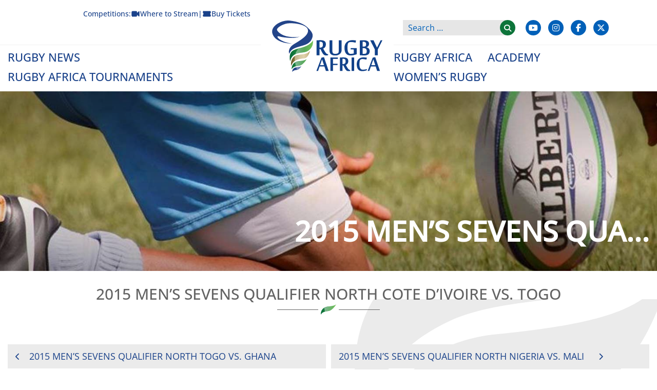

--- FILE ---
content_type: text/html; charset=UTF-8
request_url: https://www.rugbyafrique.com/match/2015-mens-sevens-qualifier-north-cote-divoire-vs-ghana-3/
body_size: 23316
content:
<!doctype html>
<html lang="en-US">
<head>
	<meta name="google-site-verification" content="1c8FQUO7dZohQMLjGW6Q8c27Wd3bs1RQrItpOtTuAZk" />
    <!-- Global site tag (gtag.js) - Google Analytics -->
    <script async src="https://www.googletagmanager.com/gtag/js?id=UA-151115767-1"></script>
    <script>
    window.dataLayer = window.dataLayer || [];
    function gtag(){dataLayer.push(arguments);}
    gtag('js', new Date());

    gtag('config', 'UA-151115767-1');
    </script>

    <script id="mcjs">!function(c,h,i,m,p){m=c.createElement(h),p=c.getElementsByTagName(h)[0],m.async=1,m.src=i,p.parentNode.insertBefore(m,p)}(document,"script","https://chimpstatic.com/mcjs-connected/js/users/36f55feb26bdca59bb7d33987/4570390babc6eebf229b21248.js");</script>

    
    <script type='text/javascript' src='//platform-api.sharethis.com/js/sharethis.js#property=5a9901352326af0013ae3ee7&product=inline-share-buttons' async='async'></script>
    <meta charset="UTF-8">
    <meta name="viewport" content="width=device-width, initial-scale=1">
    <link rel="profile" href="https://gmpg.org/xfn/11">
    <link rel="apple-touch-icon" sizes="57x57" href="/nas/content/live/rugbyafrica/wp-content/themes/rugbyafrica/img/fav/apple-icon-57x57.png">
    <link rel="apple-touch-icon" sizes="60x60" href="/nas/content/live/rugbyafrica/wp-content/themes/rugbyafrica/img/fav/apple-icon-60x60.png">
    <link rel="apple-touch-icon" sizes="72x72" href="/nas/content/live/rugbyafrica/wp-content/themes/rugbyafrica/img/fav/apple-icon-72x72.png">
    <link rel="apple-touch-icon" sizes="76x76" href="/nas/content/live/rugbyafrica/wp-content/themes/rugbyafrica/img/fav/apple-icon-76x76.png">
    <link rel="apple-touch-icon" sizes="114x114" href="/nas/content/live/rugbyafrica/wp-content/themes/rugbyafrica/img/fav/apple-icon-114x114.png">
    <link rel="apple-touch-icon" sizes="120x120" href="/nas/content/live/rugbyafrica/wp-content/themes/rugbyafrica/img/fav/apple-icon-120x120.png">
    <link rel="apple-touch-icon" sizes="144x144" href="/nas/content/live/rugbyafrica/wp-content/themes/rugbyafrica/img/fav/apple-icon-144x144.png">
    <link rel="apple-touch-icon" sizes="152x152" href="/nas/content/live/rugbyafrica/wp-content/themes/rugbyafrica/img/fav/apple-icon-152x152.png">
    <link rel="apple-touch-icon" sizes="180x180" href="/nas/content/live/rugbyafrica/wp-content/themes/rugbyafrica/img/fav/apple-icon-180x180.png">
    <link rel="icon" type="image/png" sizes="192x192"  href="/nas/content/live/rugbyafrica/wp-content/themes/rugbyafrica/img/fav/android-icon-192x192.png">
    <link rel="icon" type="image/png" sizes="32x32" href="/nas/content/live/rugbyafrica/wp-content/themes/rugbyafrica/img/fav/favicon-32x32.png">
    <link rel="icon" type="image/png" sizes="96x96" href="/nas/content/live/rugbyafrica/wp-content/themes/rugbyafrica/img/fav/favicon-96x96.png">
    <link rel="icon" type="image/png" sizes="16x16" href="/nas/content/live/rugbyafrica/wp-content/themes/rugbyafrica/img/fav/favicon-16x16.png">
    <link rel="manifest" href="/manifest.json">
    <meta name="msapplication-TileColor" content="#ffffff">
    <meta name="msapplication-TileImage" content="/nas/content/live/rugbyafrica/wp-content/themes/rugbyafrica/img/fav/ms-icon-144x144.png">
    <meta name="theme-color" content="#ffffff">
    <!-- jQuery -->
    <meta name='robots' content='index, follow, max-image-preview:large, max-snippet:-1, max-video-preview:-1' />
	<style>img:is([sizes="auto" i], [sizes^="auto," i]) { contain-intrinsic-size: 3000px 1500px }</style>
	
	<!-- This site is optimized with the Yoast SEO plugin v26.8 - https://yoast.com/product/yoast-seo-wordpress/ -->
	<title>2015 Men&#039;s Sevens Qualifier North Cote D&#039;Ivoire vs. Togo - Rugby Afrique</title>
	<link rel="canonical" href="https://www.rugbyafrique.com/match/2015-mens-sevens-qualifier-north-cote-divoire-vs-ghana-3/" />
	<meta property="og:locale" content="en_US" />
	<meta property="og:type" content="article" />
	<meta property="og:title" content="2015 Men&#039;s Sevens Qualifier North Cote D&#039;Ivoire vs. Togo - Rugby Afrique" />
	<meta property="og:url" content="https://www.rugbyafrique.com/match/2015-mens-sevens-qualifier-north-cote-divoire-vs-ghana-3/" />
	<meta property="og:site_name" content="Rugby Afrique" />
	<meta name="twitter:card" content="summary_large_image" />
	<script type="application/ld+json" class="yoast-schema-graph">{"@context":"https://schema.org","@graph":[{"@type":"WebPage","@id":"https://www.rugbyafrique.com/match/2015-mens-sevens-qualifier-north-cote-divoire-vs-ghana-3/","url":"https://www.rugbyafrique.com/match/2015-mens-sevens-qualifier-north-cote-divoire-vs-ghana-3/","name":"2015 Men's Sevens Qualifier North Cote D'Ivoire vs. Togo - Rugby Afrique","isPartOf":{"@id":"https://www.rugbyafrique.com/?lang=fr/#website"},"datePublished":"2018-03-09T09:04:01+00:00","breadcrumb":{"@id":"https://www.rugbyafrique.com/match/2015-mens-sevens-qualifier-north-cote-divoire-vs-ghana-3/#breadcrumb"},"inLanguage":"en-US","potentialAction":[{"@type":"ReadAction","target":["https://www.rugbyafrique.com/match/2015-mens-sevens-qualifier-north-cote-divoire-vs-ghana-3/"]}]},{"@type":"BreadcrumbList","@id":"https://www.rugbyafrique.com/match/2015-mens-sevens-qualifier-north-cote-divoire-vs-ghana-3/#breadcrumb","itemListElement":[{"@type":"ListItem","position":1,"name":"Home","item":"https://www.rugbyafrique.com/"},{"@type":"ListItem","position":2,"name":"2015 Men&#8217;s Sevens Qualifier North Cote D&#8217;Ivoire vs. Togo"}]},{"@type":"WebSite","@id":"https://www.rugbyafrique.com/?lang=fr/#website","url":"https://www.rugbyafrique.com/?lang=fr/","name":"Rugby Afrique","description":"","publisher":{"@id":"https://www.rugbyafrique.com/?lang=fr/#organization"},"potentialAction":[{"@type":"SearchAction","target":{"@type":"EntryPoint","urlTemplate":"https://www.rugbyafrique.com/?lang=fr/?s={search_term_string}"},"query-input":{"@type":"PropertyValueSpecification","valueRequired":true,"valueName":"search_term_string"}}],"inLanguage":"en-US"},{"@type":"Organization","@id":"https://www.rugbyafrique.com/?lang=fr/#organization","name":"Rugby Afrique","url":"https://www.rugbyafrique.com/?lang=fr/","logo":{"@type":"ImageObject","inLanguage":"en-US","@id":"https://www.rugbyafrique.com/?lang=fr/#/schema/logo/image/","url":"https://www.rugbyafrique.com/wp-content/uploads/2018/05/rugby-africa-main-logo-web-1.svg","contentUrl":"https://www.rugbyafrique.com/wp-content/uploads/2018/05/rugby-africa-main-logo-web-1.svg","caption":"Rugby Afrique"},"image":{"@id":"https://www.rugbyafrique.com/?lang=fr/#/schema/logo/image/"}}]}</script>
	<!-- / Yoast SEO plugin. -->


<link rel='dns-prefetch' href='//cdnjs.cloudflare.com' />
<link rel="alternate" type="application/rss+xml" title="Rugby Afrique &raquo; Feed" href="https://www.rugbyafrique.com/feed/" />
<link rel="alternate" type="application/rss+xml" title="Rugby Afrique &raquo; Comments Feed" href="https://www.rugbyafrique.com/comments/feed/" />
		<!-- This site uses the Google Analytics by MonsterInsights plugin v9.11.1 - Using Analytics tracking - https://www.monsterinsights.com/ -->
							<script src="//www.googletagmanager.com/gtag/js?id=G-FW8051J420"  data-cfasync="false" data-wpfc-render="false" type="text/javascript" async></script>
			<script data-cfasync="false" data-wpfc-render="false" type="text/javascript">
				var mi_version = '9.11.1';
				var mi_track_user = true;
				var mi_no_track_reason = '';
								var MonsterInsightsDefaultLocations = {"page_location":"https:\/\/www.rugbyafrique.com\/match\/2015-mens-sevens-qualifier-north-cote-divoire-vs-ghana-3\/"};
								MonsterInsightsDefaultLocations.page_location = window.location.href;
								if ( typeof MonsterInsightsPrivacyGuardFilter === 'function' ) {
					var MonsterInsightsLocations = (typeof MonsterInsightsExcludeQuery === 'object') ? MonsterInsightsPrivacyGuardFilter( MonsterInsightsExcludeQuery ) : MonsterInsightsPrivacyGuardFilter( MonsterInsightsDefaultLocations );
				} else {
					var MonsterInsightsLocations = (typeof MonsterInsightsExcludeQuery === 'object') ? MonsterInsightsExcludeQuery : MonsterInsightsDefaultLocations;
				}

								var disableStrs = [
										'ga-disable-G-FW8051J420',
									];

				/* Function to detect opted out users */
				function __gtagTrackerIsOptedOut() {
					for (var index = 0; index < disableStrs.length; index++) {
						if (document.cookie.indexOf(disableStrs[index] + '=true') > -1) {
							return true;
						}
					}

					return false;
				}

				/* Disable tracking if the opt-out cookie exists. */
				if (__gtagTrackerIsOptedOut()) {
					for (var index = 0; index < disableStrs.length; index++) {
						window[disableStrs[index]] = true;
					}
				}

				/* Opt-out function */
				function __gtagTrackerOptout() {
					for (var index = 0; index < disableStrs.length; index++) {
						document.cookie = disableStrs[index] + '=true; expires=Thu, 31 Dec 2099 23:59:59 UTC; path=/';
						window[disableStrs[index]] = true;
					}
				}

				if ('undefined' === typeof gaOptout) {
					function gaOptout() {
						__gtagTrackerOptout();
					}
				}
								window.dataLayer = window.dataLayer || [];

				window.MonsterInsightsDualTracker = {
					helpers: {},
					trackers: {},
				};
				if (mi_track_user) {
					function __gtagDataLayer() {
						dataLayer.push(arguments);
					}

					function __gtagTracker(type, name, parameters) {
						if (!parameters) {
							parameters = {};
						}

						if (parameters.send_to) {
							__gtagDataLayer.apply(null, arguments);
							return;
						}

						if (type === 'event') {
														parameters.send_to = monsterinsights_frontend.v4_id;
							var hookName = name;
							if (typeof parameters['event_category'] !== 'undefined') {
								hookName = parameters['event_category'] + ':' + name;
							}

							if (typeof MonsterInsightsDualTracker.trackers[hookName] !== 'undefined') {
								MonsterInsightsDualTracker.trackers[hookName](parameters);
							} else {
								__gtagDataLayer('event', name, parameters);
							}
							
						} else {
							__gtagDataLayer.apply(null, arguments);
						}
					}

					__gtagTracker('js', new Date());
					__gtagTracker('set', {
						'developer_id.dZGIzZG': true,
											});
					if ( MonsterInsightsLocations.page_location ) {
						__gtagTracker('set', MonsterInsightsLocations);
					}
										__gtagTracker('config', 'G-FW8051J420', {"forceSSL":"true","link_attribution":"true"} );
										window.gtag = __gtagTracker;										(function () {
						/* https://developers.google.com/analytics/devguides/collection/analyticsjs/ */
						/* ga and __gaTracker compatibility shim. */
						var noopfn = function () {
							return null;
						};
						var newtracker = function () {
							return new Tracker();
						};
						var Tracker = function () {
							return null;
						};
						var p = Tracker.prototype;
						p.get = noopfn;
						p.set = noopfn;
						p.send = function () {
							var args = Array.prototype.slice.call(arguments);
							args.unshift('send');
							__gaTracker.apply(null, args);
						};
						var __gaTracker = function () {
							var len = arguments.length;
							if (len === 0) {
								return;
							}
							var f = arguments[len - 1];
							if (typeof f !== 'object' || f === null || typeof f.hitCallback !== 'function') {
								if ('send' === arguments[0]) {
									var hitConverted, hitObject = false, action;
									if ('event' === arguments[1]) {
										if ('undefined' !== typeof arguments[3]) {
											hitObject = {
												'eventAction': arguments[3],
												'eventCategory': arguments[2],
												'eventLabel': arguments[4],
												'value': arguments[5] ? arguments[5] : 1,
											}
										}
									}
									if ('pageview' === arguments[1]) {
										if ('undefined' !== typeof arguments[2]) {
											hitObject = {
												'eventAction': 'page_view',
												'page_path': arguments[2],
											}
										}
									}
									if (typeof arguments[2] === 'object') {
										hitObject = arguments[2];
									}
									if (typeof arguments[5] === 'object') {
										Object.assign(hitObject, arguments[5]);
									}
									if ('undefined' !== typeof arguments[1].hitType) {
										hitObject = arguments[1];
										if ('pageview' === hitObject.hitType) {
											hitObject.eventAction = 'page_view';
										}
									}
									if (hitObject) {
										action = 'timing' === arguments[1].hitType ? 'timing_complete' : hitObject.eventAction;
										hitConverted = mapArgs(hitObject);
										__gtagTracker('event', action, hitConverted);
									}
								}
								return;
							}

							function mapArgs(args) {
								var arg, hit = {};
								var gaMap = {
									'eventCategory': 'event_category',
									'eventAction': 'event_action',
									'eventLabel': 'event_label',
									'eventValue': 'event_value',
									'nonInteraction': 'non_interaction',
									'timingCategory': 'event_category',
									'timingVar': 'name',
									'timingValue': 'value',
									'timingLabel': 'event_label',
									'page': 'page_path',
									'location': 'page_location',
									'title': 'page_title',
									'referrer' : 'page_referrer',
								};
								for (arg in args) {
																		if (!(!args.hasOwnProperty(arg) || !gaMap.hasOwnProperty(arg))) {
										hit[gaMap[arg]] = args[arg];
									} else {
										hit[arg] = args[arg];
									}
								}
								return hit;
							}

							try {
								f.hitCallback();
							} catch (ex) {
							}
						};
						__gaTracker.create = newtracker;
						__gaTracker.getByName = newtracker;
						__gaTracker.getAll = function () {
							return [];
						};
						__gaTracker.remove = noopfn;
						__gaTracker.loaded = true;
						window['__gaTracker'] = __gaTracker;
					})();
									} else {
										console.log("");
					(function () {
						function __gtagTracker() {
							return null;
						}

						window['__gtagTracker'] = __gtagTracker;
						window['gtag'] = __gtagTracker;
					})();
									}
			</script>
							<!-- / Google Analytics by MonsterInsights -->
		<script type="text/javascript">
/* <![CDATA[ */
window._wpemojiSettings = {"baseUrl":"https:\/\/s.w.org\/images\/core\/emoji\/16.0.1\/72x72\/","ext":".png","svgUrl":"https:\/\/s.w.org\/images\/core\/emoji\/16.0.1\/svg\/","svgExt":".svg","source":{"concatemoji":"https:\/\/www.rugbyafrique.com\/wp-includes\/js\/wp-emoji-release.min.js?ver=1997ba49de6c07cca3fec890b8bc88a0"}};
/*! This file is auto-generated */
!function(s,n){var o,i,e;function c(e){try{var t={supportTests:e,timestamp:(new Date).valueOf()};sessionStorage.setItem(o,JSON.stringify(t))}catch(e){}}function p(e,t,n){e.clearRect(0,0,e.canvas.width,e.canvas.height),e.fillText(t,0,0);var t=new Uint32Array(e.getImageData(0,0,e.canvas.width,e.canvas.height).data),a=(e.clearRect(0,0,e.canvas.width,e.canvas.height),e.fillText(n,0,0),new Uint32Array(e.getImageData(0,0,e.canvas.width,e.canvas.height).data));return t.every(function(e,t){return e===a[t]})}function u(e,t){e.clearRect(0,0,e.canvas.width,e.canvas.height),e.fillText(t,0,0);for(var n=e.getImageData(16,16,1,1),a=0;a<n.data.length;a++)if(0!==n.data[a])return!1;return!0}function f(e,t,n,a){switch(t){case"flag":return n(e,"\ud83c\udff3\ufe0f\u200d\u26a7\ufe0f","\ud83c\udff3\ufe0f\u200b\u26a7\ufe0f")?!1:!n(e,"\ud83c\udde8\ud83c\uddf6","\ud83c\udde8\u200b\ud83c\uddf6")&&!n(e,"\ud83c\udff4\udb40\udc67\udb40\udc62\udb40\udc65\udb40\udc6e\udb40\udc67\udb40\udc7f","\ud83c\udff4\u200b\udb40\udc67\u200b\udb40\udc62\u200b\udb40\udc65\u200b\udb40\udc6e\u200b\udb40\udc67\u200b\udb40\udc7f");case"emoji":return!a(e,"\ud83e\udedf")}return!1}function g(e,t,n,a){var r="undefined"!=typeof WorkerGlobalScope&&self instanceof WorkerGlobalScope?new OffscreenCanvas(300,150):s.createElement("canvas"),o=r.getContext("2d",{willReadFrequently:!0}),i=(o.textBaseline="top",o.font="600 32px Arial",{});return e.forEach(function(e){i[e]=t(o,e,n,a)}),i}function t(e){var t=s.createElement("script");t.src=e,t.defer=!0,s.head.appendChild(t)}"undefined"!=typeof Promise&&(o="wpEmojiSettingsSupports",i=["flag","emoji"],n.supports={everything:!0,everythingExceptFlag:!0},e=new Promise(function(e){s.addEventListener("DOMContentLoaded",e,{once:!0})}),new Promise(function(t){var n=function(){try{var e=JSON.parse(sessionStorage.getItem(o));if("object"==typeof e&&"number"==typeof e.timestamp&&(new Date).valueOf()<e.timestamp+604800&&"object"==typeof e.supportTests)return e.supportTests}catch(e){}return null}();if(!n){if("undefined"!=typeof Worker&&"undefined"!=typeof OffscreenCanvas&&"undefined"!=typeof URL&&URL.createObjectURL&&"undefined"!=typeof Blob)try{var e="postMessage("+g.toString()+"("+[JSON.stringify(i),f.toString(),p.toString(),u.toString()].join(",")+"));",a=new Blob([e],{type:"text/javascript"}),r=new Worker(URL.createObjectURL(a),{name:"wpTestEmojiSupports"});return void(r.onmessage=function(e){c(n=e.data),r.terminate(),t(n)})}catch(e){}c(n=g(i,f,p,u))}t(n)}).then(function(e){for(var t in e)n.supports[t]=e[t],n.supports.everything=n.supports.everything&&n.supports[t],"flag"!==t&&(n.supports.everythingExceptFlag=n.supports.everythingExceptFlag&&n.supports[t]);n.supports.everythingExceptFlag=n.supports.everythingExceptFlag&&!n.supports.flag,n.DOMReady=!1,n.readyCallback=function(){n.DOMReady=!0}}).then(function(){return e}).then(function(){var e;n.supports.everything||(n.readyCallback(),(e=n.source||{}).concatemoji?t(e.concatemoji):e.wpemoji&&e.twemoji&&(t(e.twemoji),t(e.wpemoji)))}))}((window,document),window._wpemojiSettings);
/* ]]> */
</script>
<link rel='stylesheet' id='sbr_styles-css' href='https://www.rugbyafrique.com/wp-content/plugins/reviews-feed/assets/css/sbr-styles.min.css?ver=2.1.1' type='text/css' media='all' />
<link rel='stylesheet' id='sbi_styles-css' href='https://www.rugbyafrique.com/wp-content/plugins/instagram-feed/css/sbi-styles.min.css?ver=6.10.0' type='text/css' media='all' />
<style id='wp-emoji-styles-inline-css' type='text/css'>

	img.wp-smiley, img.emoji {
		display: inline !important;
		border: none !important;
		box-shadow: none !important;
		height: 1em !important;
		width: 1em !important;
		margin: 0 0.07em !important;
		vertical-align: -0.1em !important;
		background: none !important;
		padding: 0 !important;
	}
</style>
<link rel='stylesheet' id='wp-block-library-css' href='https://www.rugbyafrique.com/wp-includes/css/dist/block-library/style.min.css?ver=1997ba49de6c07cca3fec890b8bc88a0' type='text/css' media='all' />
<style id='classic-theme-styles-inline-css' type='text/css'>
/*! This file is auto-generated */
.wp-block-button__link{color:#fff;background-color:#32373c;border-radius:9999px;box-shadow:none;text-decoration:none;padding:calc(.667em + 2px) calc(1.333em + 2px);font-size:1.125em}.wp-block-file__button{background:#32373c;color:#fff;text-decoration:none}
</style>
<style id='global-styles-inline-css' type='text/css'>
:root{--wp--preset--aspect-ratio--square: 1;--wp--preset--aspect-ratio--4-3: 4/3;--wp--preset--aspect-ratio--3-4: 3/4;--wp--preset--aspect-ratio--3-2: 3/2;--wp--preset--aspect-ratio--2-3: 2/3;--wp--preset--aspect-ratio--16-9: 16/9;--wp--preset--aspect-ratio--9-16: 9/16;--wp--preset--color--black: #000000;--wp--preset--color--cyan-bluish-gray: #abb8c3;--wp--preset--color--white: #ffffff;--wp--preset--color--pale-pink: #f78da7;--wp--preset--color--vivid-red: #cf2e2e;--wp--preset--color--luminous-vivid-orange: #ff6900;--wp--preset--color--luminous-vivid-amber: #fcb900;--wp--preset--color--light-green-cyan: #7bdcb5;--wp--preset--color--vivid-green-cyan: #00d084;--wp--preset--color--pale-cyan-blue: #8ed1fc;--wp--preset--color--vivid-cyan-blue: #0693e3;--wp--preset--color--vivid-purple: #9b51e0;--wp--preset--gradient--vivid-cyan-blue-to-vivid-purple: linear-gradient(135deg,rgba(6,147,227,1) 0%,rgb(155,81,224) 100%);--wp--preset--gradient--light-green-cyan-to-vivid-green-cyan: linear-gradient(135deg,rgb(122,220,180) 0%,rgb(0,208,130) 100%);--wp--preset--gradient--luminous-vivid-amber-to-luminous-vivid-orange: linear-gradient(135deg,rgba(252,185,0,1) 0%,rgba(255,105,0,1) 100%);--wp--preset--gradient--luminous-vivid-orange-to-vivid-red: linear-gradient(135deg,rgba(255,105,0,1) 0%,rgb(207,46,46) 100%);--wp--preset--gradient--very-light-gray-to-cyan-bluish-gray: linear-gradient(135deg,rgb(238,238,238) 0%,rgb(169,184,195) 100%);--wp--preset--gradient--cool-to-warm-spectrum: linear-gradient(135deg,rgb(74,234,220) 0%,rgb(151,120,209) 20%,rgb(207,42,186) 40%,rgb(238,44,130) 60%,rgb(251,105,98) 80%,rgb(254,248,76) 100%);--wp--preset--gradient--blush-light-purple: linear-gradient(135deg,rgb(255,206,236) 0%,rgb(152,150,240) 100%);--wp--preset--gradient--blush-bordeaux: linear-gradient(135deg,rgb(254,205,165) 0%,rgb(254,45,45) 50%,rgb(107,0,62) 100%);--wp--preset--gradient--luminous-dusk: linear-gradient(135deg,rgb(255,203,112) 0%,rgb(199,81,192) 50%,rgb(65,88,208) 100%);--wp--preset--gradient--pale-ocean: linear-gradient(135deg,rgb(255,245,203) 0%,rgb(182,227,212) 50%,rgb(51,167,181) 100%);--wp--preset--gradient--electric-grass: linear-gradient(135deg,rgb(202,248,128) 0%,rgb(113,206,126) 100%);--wp--preset--gradient--midnight: linear-gradient(135deg,rgb(2,3,129) 0%,rgb(40,116,252) 100%);--wp--preset--font-size--small: 13px;--wp--preset--font-size--medium: 20px;--wp--preset--font-size--large: 36px;--wp--preset--font-size--x-large: 42px;--wp--preset--spacing--20: 0.44rem;--wp--preset--spacing--30: 0.67rem;--wp--preset--spacing--40: 1rem;--wp--preset--spacing--50: 1.5rem;--wp--preset--spacing--60: 2.25rem;--wp--preset--spacing--70: 3.38rem;--wp--preset--spacing--80: 5.06rem;--wp--preset--shadow--natural: 6px 6px 9px rgba(0, 0, 0, 0.2);--wp--preset--shadow--deep: 12px 12px 50px rgba(0, 0, 0, 0.4);--wp--preset--shadow--sharp: 6px 6px 0px rgba(0, 0, 0, 0.2);--wp--preset--shadow--outlined: 6px 6px 0px -3px rgba(255, 255, 255, 1), 6px 6px rgba(0, 0, 0, 1);--wp--preset--shadow--crisp: 6px 6px 0px rgba(0, 0, 0, 1);}:where(.is-layout-flex){gap: 0.5em;}:where(.is-layout-grid){gap: 0.5em;}body .is-layout-flex{display: flex;}.is-layout-flex{flex-wrap: wrap;align-items: center;}.is-layout-flex > :is(*, div){margin: 0;}body .is-layout-grid{display: grid;}.is-layout-grid > :is(*, div){margin: 0;}:where(.wp-block-columns.is-layout-flex){gap: 2em;}:where(.wp-block-columns.is-layout-grid){gap: 2em;}:where(.wp-block-post-template.is-layout-flex){gap: 1.25em;}:where(.wp-block-post-template.is-layout-grid){gap: 1.25em;}.has-black-color{color: var(--wp--preset--color--black) !important;}.has-cyan-bluish-gray-color{color: var(--wp--preset--color--cyan-bluish-gray) !important;}.has-white-color{color: var(--wp--preset--color--white) !important;}.has-pale-pink-color{color: var(--wp--preset--color--pale-pink) !important;}.has-vivid-red-color{color: var(--wp--preset--color--vivid-red) !important;}.has-luminous-vivid-orange-color{color: var(--wp--preset--color--luminous-vivid-orange) !important;}.has-luminous-vivid-amber-color{color: var(--wp--preset--color--luminous-vivid-amber) !important;}.has-light-green-cyan-color{color: var(--wp--preset--color--light-green-cyan) !important;}.has-vivid-green-cyan-color{color: var(--wp--preset--color--vivid-green-cyan) !important;}.has-pale-cyan-blue-color{color: var(--wp--preset--color--pale-cyan-blue) !important;}.has-vivid-cyan-blue-color{color: var(--wp--preset--color--vivid-cyan-blue) !important;}.has-vivid-purple-color{color: var(--wp--preset--color--vivid-purple) !important;}.has-black-background-color{background-color: var(--wp--preset--color--black) !important;}.has-cyan-bluish-gray-background-color{background-color: var(--wp--preset--color--cyan-bluish-gray) !important;}.has-white-background-color{background-color: var(--wp--preset--color--white) !important;}.has-pale-pink-background-color{background-color: var(--wp--preset--color--pale-pink) !important;}.has-vivid-red-background-color{background-color: var(--wp--preset--color--vivid-red) !important;}.has-luminous-vivid-orange-background-color{background-color: var(--wp--preset--color--luminous-vivid-orange) !important;}.has-luminous-vivid-amber-background-color{background-color: var(--wp--preset--color--luminous-vivid-amber) !important;}.has-light-green-cyan-background-color{background-color: var(--wp--preset--color--light-green-cyan) !important;}.has-vivid-green-cyan-background-color{background-color: var(--wp--preset--color--vivid-green-cyan) !important;}.has-pale-cyan-blue-background-color{background-color: var(--wp--preset--color--pale-cyan-blue) !important;}.has-vivid-cyan-blue-background-color{background-color: var(--wp--preset--color--vivid-cyan-blue) !important;}.has-vivid-purple-background-color{background-color: var(--wp--preset--color--vivid-purple) !important;}.has-black-border-color{border-color: var(--wp--preset--color--black) !important;}.has-cyan-bluish-gray-border-color{border-color: var(--wp--preset--color--cyan-bluish-gray) !important;}.has-white-border-color{border-color: var(--wp--preset--color--white) !important;}.has-pale-pink-border-color{border-color: var(--wp--preset--color--pale-pink) !important;}.has-vivid-red-border-color{border-color: var(--wp--preset--color--vivid-red) !important;}.has-luminous-vivid-orange-border-color{border-color: var(--wp--preset--color--luminous-vivid-orange) !important;}.has-luminous-vivid-amber-border-color{border-color: var(--wp--preset--color--luminous-vivid-amber) !important;}.has-light-green-cyan-border-color{border-color: var(--wp--preset--color--light-green-cyan) !important;}.has-vivid-green-cyan-border-color{border-color: var(--wp--preset--color--vivid-green-cyan) !important;}.has-pale-cyan-blue-border-color{border-color: var(--wp--preset--color--pale-cyan-blue) !important;}.has-vivid-cyan-blue-border-color{border-color: var(--wp--preset--color--vivid-cyan-blue) !important;}.has-vivid-purple-border-color{border-color: var(--wp--preset--color--vivid-purple) !important;}.has-vivid-cyan-blue-to-vivid-purple-gradient-background{background: var(--wp--preset--gradient--vivid-cyan-blue-to-vivid-purple) !important;}.has-light-green-cyan-to-vivid-green-cyan-gradient-background{background: var(--wp--preset--gradient--light-green-cyan-to-vivid-green-cyan) !important;}.has-luminous-vivid-amber-to-luminous-vivid-orange-gradient-background{background: var(--wp--preset--gradient--luminous-vivid-amber-to-luminous-vivid-orange) !important;}.has-luminous-vivid-orange-to-vivid-red-gradient-background{background: var(--wp--preset--gradient--luminous-vivid-orange-to-vivid-red) !important;}.has-very-light-gray-to-cyan-bluish-gray-gradient-background{background: var(--wp--preset--gradient--very-light-gray-to-cyan-bluish-gray) !important;}.has-cool-to-warm-spectrum-gradient-background{background: var(--wp--preset--gradient--cool-to-warm-spectrum) !important;}.has-blush-light-purple-gradient-background{background: var(--wp--preset--gradient--blush-light-purple) !important;}.has-blush-bordeaux-gradient-background{background: var(--wp--preset--gradient--blush-bordeaux) !important;}.has-luminous-dusk-gradient-background{background: var(--wp--preset--gradient--luminous-dusk) !important;}.has-pale-ocean-gradient-background{background: var(--wp--preset--gradient--pale-ocean) !important;}.has-electric-grass-gradient-background{background: var(--wp--preset--gradient--electric-grass) !important;}.has-midnight-gradient-background{background: var(--wp--preset--gradient--midnight) !important;}.has-small-font-size{font-size: var(--wp--preset--font-size--small) !important;}.has-medium-font-size{font-size: var(--wp--preset--font-size--medium) !important;}.has-large-font-size{font-size: var(--wp--preset--font-size--large) !important;}.has-x-large-font-size{font-size: var(--wp--preset--font-size--x-large) !important;}
:where(.wp-block-post-template.is-layout-flex){gap: 1.25em;}:where(.wp-block-post-template.is-layout-grid){gap: 1.25em;}
:where(.wp-block-columns.is-layout-flex){gap: 2em;}:where(.wp-block-columns.is-layout-grid){gap: 2em;}
:root :where(.wp-block-pullquote){font-size: 1.5em;line-height: 1.6;}
</style>
<link rel='stylesheet' id='ctf_styles-css' href='https://www.rugbyafrique.com/wp-content/plugins/custom-twitter-feeds-pro/css/ctf-styles.min.css?ver=2.4.6' type='text/css' media='all' />
<link rel='stylesheet' id='fb-widget-frontend-style-css' href='https://www.rugbyafrique.com/wp-content/plugins/facebook-pagelike-widget/assets/css/style.css?ver=1.0.0' type='text/css' media='all' />
<link rel='stylesheet' id='table-sorter-custom-css-css' href='https://www.rugbyafrique.com/wp-content/plugins/table-sorter/wp-style.css?ver=1997ba49de6c07cca3fec890b8bc88a0' type='text/css' media='all' />
<link rel='stylesheet' id='awesome-admin-css' href='https://www.rugbyafrique.com/wp-content/plugins/tf-numbers-number-counter-animaton/assets/css/font-awesome.min.css?ver=1' type='text/css' media='all' />
<link rel='stylesheet' id='tf_numbers-style-css' href='https://www.rugbyafrique.com/wp-content/plugins/tf-numbers-number-counter-animaton/assets/css/style.css?ver=1' type='text/css' media='all' />
<link rel='stylesheet' id='wpml-legacy-horizontal-list-0-css' href='https://www.rugbyafrique.com/wp-content/plugins/sitepress-multilingual-cms/templates/language-switchers/legacy-list-horizontal/style.min.css?ver=1' type='text/css' media='all' />
<link rel='stylesheet' id='wpml-legacy-post-translations-0-css' href='https://www.rugbyafrique.com/wp-content/plugins/sitepress-multilingual-cms/templates/language-switchers/legacy-post-translations/style.min.css?ver=1' type='text/css' media='all' />
<link rel='stylesheet' id='search-filter-plugin-styles-css' href='https://www.rugbyafrique.com/wp-content/plugins/search-filter-pro/public/assets/css/search-filter.min.css?ver=2.5.21' type='text/css' media='all' />
<link rel='stylesheet' id='rugbyafrica-style-css' href='https://www.rugbyafrique.com/wp-content/themes/rugbyafrica/style.css?v=1&#038;ver=6.8.3' type='text/css' media='all' />
<link rel='stylesheet' id='rugby-fonts-css' href='https://www.rugbyafrique.com/wp-content/themes/rugbyafrica/fonts/fontstyle.css?ver=1997ba49de6c07cca3fec890b8bc88a0' type='text/css' media='all' />
<link rel='stylesheet' id='rugby-slickcss-css' href='https://www.rugbyafrique.com/wp-content/themes/rugbyafrica/css/slick.css?ver=1997ba49de6c07cca3fec890b8bc88a0' type='text/css' media='all' />
<link rel='stylesheet' id='rugby-slicktheme-css' href='https://www.rugbyafrique.com/wp-content/themes/rugbyafrica/css/slick-theme.css?ver=1997ba49de6c07cca3fec890b8bc88a0' type='text/css' media='all' />
<link rel='stylesheet' id='rugby-lightboxcss-css' href='https://www.rugbyafrique.com/wp-content/themes/rugbyafrica/css/slick-lightbox.css?ver=1997ba49de6c07cca3fec890b8bc88a0' type='text/css' media='all' />
<link rel='stylesheet' id='rugby-fontawesome-css' href='https://cdnjs.cloudflare.com/ajax/libs/font-awesome/6.6.0/css/all.min.css?ver=1997ba49de6c07cca3fec890b8bc88a0' type='text/css' media='all' />
<link rel='stylesheet' id='rugby-tablecss-css' href='https://www.rugbyafrique.com/wp-content/themes/rugbyafrica/datatables/dataTables.min.css?ver=1997ba49de6c07cca3fec890b8bc88a0' type='text/css' media='all' />
<link rel='stylesheet' id='gca-column-styles-css' href='https://www.rugbyafrique.com/wp-content/plugins/genesis-columns-advanced/css/gca-column-styles.css?ver=1997ba49de6c07cca3fec890b8bc88a0' type='text/css' media='all' />
<script type="text/javascript" src="https://www.rugbyafrique.com/wp-content/plugins/google-analytics-for-wordpress/assets/js/frontend-gtag.min.js?ver=9.11.1" id="monsterinsights-frontend-script-js" async="async" data-wp-strategy="async"></script>
<script data-cfasync="false" data-wpfc-render="false" type="text/javascript" id='monsterinsights-frontend-script-js-extra'>/* <![CDATA[ */
var monsterinsights_frontend = {"js_events_tracking":"true","download_extensions":"doc,pdf,ppt,zip,xls,docx,pptx,xlsx","inbound_paths":"[{\"path\":\"\\\/go\\\/\",\"label\":\"affiliate\"},{\"path\":\"\\\/recommend\\\/\",\"label\":\"affiliate\"}]","home_url":"https:\/\/www.rugbyafrique.com","hash_tracking":"false","v4_id":"G-FW8051J420"};/* ]]> */
</script>
<script type="text/javascript" src="https://www.rugbyafrique.com/wp-includes/js/jquery/jquery.min.js?ver=3.7.1" id="jquery-core-js"></script>
<script type="text/javascript" src="https://www.rugbyafrique.com/wp-includes/js/jquery/jquery-migrate.min.js?ver=3.4.1" id="jquery-migrate-js"></script>
<script type="text/javascript" src="https://www.rugbyafrique.com/wp-content/plugins/table-sorter/jquery.tablesorter.min.js?ver=1997ba49de6c07cca3fec890b8bc88a0" id="table-sorter-js"></script>
<script type="text/javascript" src="https://www.rugbyafrique.com/wp-content/plugins/table-sorter/jquery.metadata.js?ver=2.2" id="table-sorter-metadata-js"></script>
<script type="text/javascript" src="https://www.rugbyafrique.com/wp-content/plugins/table-sorter/wp-script.js?ver=2.2" id="table-sorter-custom-js-js"></script>
<script type="text/javascript" src="https://www.rugbyafrique.com/wp-content/plugins/tf-numbers-number-counter-animaton/assets/js/tf_numbers.js?ver=1" id="tf_numbers-js"></script>
<script type="text/javascript" id="search-filter-plugin-build-js-extra">
/* <![CDATA[ */
var SF_LDATA = {"ajax_url":"https:\/\/www.rugbyafrique.com\/wp-admin\/admin-ajax.php","home_url":"https:\/\/www.rugbyafrique.com\/","extensions":[]};
/* ]]> */
</script>
<script type="text/javascript" src="https://www.rugbyafrique.com/wp-content/plugins/search-filter-pro/public/assets/js/search-filter-build.min.js?ver=2.5.21" id="search-filter-plugin-build-js"></script>
<script type="text/javascript" src="https://www.rugbyafrique.com/wp-content/plugins/search-filter-pro/public/assets/js/chosen.jquery.min.js?ver=2.5.21" id="search-filter-plugin-chosen-js"></script>
<script type="text/javascript" src="https://www.rugbyafrique.com/wp-content/themes/rugbyafrica/js/jquery.table.min.js?ver=1997ba49de6c07cca3fec890b8bc88a0" id="rugby-table-js"></script>
<script type="text/javascript" src="https://www.rugbyafrique.com/wp-content/themes/rugbyafrica/js/slick.min.js?ver=1997ba49de6c07cca3fec890b8bc88a0" id="rugby-slickjs-js"></script>
<script type="text/javascript" src="https://www.rugbyafrique.com/wp-content/themes/rugbyafrica/js/slick-lightbox.min.js?ver=1997ba49de6c07cca3fec890b8bc88a0" id="rugby-lightbox-js"></script>
<link rel="https://api.w.org/" href="https://www.rugbyafrique.com/wp-json/" /><link rel="alternate" title="oEmbed (JSON)" type="application/json+oembed" href="https://www.rugbyafrique.com/wp-json/oembed/1.0/embed?url=https%3A%2F%2Fwww.rugbyafrique.com%2Fmatch%2F2015-mens-sevens-qualifier-north-cote-divoire-vs-ghana-3%2F" />
<link rel="alternate" title="oEmbed (XML)" type="text/xml+oembed" href="https://www.rugbyafrique.com/wp-json/oembed/1.0/embed?url=https%3A%2F%2Fwww.rugbyafrique.com%2Fmatch%2F2015-mens-sevens-qualifier-north-cote-divoire-vs-ghana-3%2F&#038;format=xml" />
<meta name="generator" content="WPML ver:4.8.6 stt:1,4;" />
		<style type="text/css">
					.site-title,
			.site-description {
				position: absolute;
				clip: rect(1px, 1px, 1px, 1px);
			}
				</style>
		<meta name="generator" content="Powered by Slider Revolution 6.7.40 - responsive, Mobile-Friendly Slider Plugin for WordPress with comfortable drag and drop interface." />
<link rel="icon" href="https://www.rugbyafrique.com/wp-content/uploads/2018/05/cropped-rugby-africa-main-logo-web-32x32.png" sizes="32x32" />
<link rel="icon" href="https://www.rugbyafrique.com/wp-content/uploads/2018/05/cropped-rugby-africa-main-logo-web-192x192.png" sizes="192x192" />
<link rel="apple-touch-icon" href="https://www.rugbyafrique.com/wp-content/uploads/2018/05/cropped-rugby-africa-main-logo-web-180x180.png" />
<meta name="msapplication-TileImage" content="https://www.rugbyafrique.com/wp-content/uploads/2018/05/cropped-rugby-africa-main-logo-web-270x270.png" />
<script>function setREVStartSize(e){
			//window.requestAnimationFrame(function() {
				window.RSIW = window.RSIW===undefined ? window.innerWidth : window.RSIW;
				window.RSIH = window.RSIH===undefined ? window.innerHeight : window.RSIH;
				try {
					var pw = document.getElementById(e.c).parentNode.offsetWidth,
						newh;
					pw = pw===0 || isNaN(pw) || (e.l=="fullwidth" || e.layout=="fullwidth") ? window.RSIW : pw;
					e.tabw = e.tabw===undefined ? 0 : parseInt(e.tabw);
					e.thumbw = e.thumbw===undefined ? 0 : parseInt(e.thumbw);
					e.tabh = e.tabh===undefined ? 0 : parseInt(e.tabh);
					e.thumbh = e.thumbh===undefined ? 0 : parseInt(e.thumbh);
					e.tabhide = e.tabhide===undefined ? 0 : parseInt(e.tabhide);
					e.thumbhide = e.thumbhide===undefined ? 0 : parseInt(e.thumbhide);
					e.mh = e.mh===undefined || e.mh=="" || e.mh==="auto" ? 0 : parseInt(e.mh,0);
					if(e.layout==="fullscreen" || e.l==="fullscreen")
						newh = Math.max(e.mh,window.RSIH);
					else{
						e.gw = Array.isArray(e.gw) ? e.gw : [e.gw];
						for (var i in e.rl) if (e.gw[i]===undefined || e.gw[i]===0) e.gw[i] = e.gw[i-1];
						e.gh = e.el===undefined || e.el==="" || (Array.isArray(e.el) && e.el.length==0)? e.gh : e.el;
						e.gh = Array.isArray(e.gh) ? e.gh : [e.gh];
						for (var i in e.rl) if (e.gh[i]===undefined || e.gh[i]===0) e.gh[i] = e.gh[i-1];
											
						var nl = new Array(e.rl.length),
							ix = 0,
							sl;
						e.tabw = e.tabhide>=pw ? 0 : e.tabw;
						e.thumbw = e.thumbhide>=pw ? 0 : e.thumbw;
						e.tabh = e.tabhide>=pw ? 0 : e.tabh;
						e.thumbh = e.thumbhide>=pw ? 0 : e.thumbh;
						for (var i in e.rl) nl[i] = e.rl[i]<window.RSIW ? 0 : e.rl[i];
						sl = nl[0];
						for (var i in nl) if (sl>nl[i] && nl[i]>0) { sl = nl[i]; ix=i;}
						var m = pw>(e.gw[ix]+e.tabw+e.thumbw) ? 1 : (pw-(e.tabw+e.thumbw)) / (e.gw[ix]);
						newh =  (e.gh[ix] * m) + (e.tabh + e.thumbh);
					}
					var el = document.getElementById(e.c);
					if (el!==null && el) el.style.height = newh+"px";
					el = document.getElementById(e.c+"_wrapper");
					if (el!==null && el) {
						el.style.height = newh+"px";
						el.style.display = "block";
					}
				} catch(e){
					console.log("Failure at Presize of Slider:" + e)
				}
			//});
		  };</script>
		<style type="text/css" id="wp-custom-css">
			.site-branding img {
  height: 100px;
}

/* Global Search */
.advanced-search.rugby-width {
	display: none !important;
}

/* Tournament Calendar */
.calendar-wrapper {
    width: 100%;
    height: auto;
}

.comp-calendar {
    width: 100%;
    background: #fff;
    min-height: 100px;
    margin-bottom: 25px;
}

.calendar-header {
    display: none;
    justify-content: space-evenly;
    color: #FFF;
    background: #2a812a;
    padding: 15px;
    align-items: center;
    border-radius: 4px;
    text-transform: uppercase;
    font-size: 14px;
		font-weight: 500;
    box-shadow: rgba(0, 0, 0, 0.16) 0px 1px 4px;
    margin-bottom: 25px;
}

.calendar-divider {
    width: 1px;
    height: 25px;
    background: #fff;
    margin: 0 40px;
}

.calendar-body {
    display: flex;
    flex-wrap: wrap;
    gap: 25px;
	justify-content: center;
}

.calendar-body .calendar-row .calendar-divider {
    display: none;
    height: 50px;
    background-color: rgba(0, 0, 0, 0.16);
}

.calendar-body .calendar-row {
    width: 100%;
		max-width: 350px;
    display: flex;
    flex-direction: column;
    align-items: start;
    padding: 20px 15px;
    border-radius: 4px;
    box-shadow: rgba(0, 0, 0, 0.16) 0px 1px 4px;
		background: #f7f7f7;
}

.calendar-body .calendar-row .competition,
.calendar-body .calendar-row .venue {
    display: flex;
    align-items: flex-start;
    justify-content: flex-start;
/*     gap: 25px; */
    position: relative;
	flex-direction: column;
}

.calendar-body .calendar-row .competition {
    gap: 15px;
    position: relative;
}

.calendar-body .calendar-row .competition img {
    max-width: 50px;
    width: 100%;
    height: 50px;
    object-fit: contain;
}

/* .calendar-row .row-flex strong {
	font-weight: 500;
} */

.calendar-body .calendar-row .venue img {
    display: block;
    width: 40px;
    height: 40px;
    border-radius: 50%;
    object-fit: cover;
    border: 1px solid #fff;
    box-shadow: 0 4px 4px 0 rgba(48, 48, 48, 0.15), 0 0 0 10px #f3f5f9;
}

.calendar-body .calendar-row .competition span,
.calendar-body .calendar-row .venue span {
    font-weight: 600;
    line-height: 1;
}

/* .calendar-body .calendar-row .date {
    display: flex;
    flex-direction: row;
		align-items: center;
    border-top: 1px solid rgba(0,0,0,0.16);
    text-align: left;
    margin-bottom: 15px;
    position: relative;
    gap: 10px;
} */

/* .calendar-body .calendar-row .date::before {
    content: 'Dates';
    position: absolute;
    top: 10px;
    font-size: 14px;
    font-weight: 500;
		text-transform: uppercase;
		width: 100%;
	  background: #00800026;
} */

.calendar-body .calendar-row .date .row-flex span:first-child {
    font-weight: 600;
    line-height: 1;
    margin-bottom: 3px;
    color: #1a428a;
}

.calendar-body .calendar-row .date .row-flex span:last-child {
    font-weight: 400;
    line-height: 1;
    font-size: 14px;
    color: #636363;
}

.calendar-body .calendar-row .competition-link {
    color: #fff;
    text-transform: uppercase;
    font-size: 12px;
    border: 0;
    width: 100%;
    height: 42px;
    font-family: "Open Sans";
    font-weight: 500;
    display: flex;
    justify-content: center;
    align-items: center;
    background: #1a428a;
}

.calendar-body .calendar-row .competition-link > svg {
    width: 20px;
    height: 20px;
    margin-right: 8px;
}

.calendar-header span {
    display: flex;
    justify-content: center;
}

.calendar-header span,
.calendar-body .calendar-row .competition,
.calendar-body .calendar-row .venue,
.calendar-body .calendar-row .date,
.calendar-body .calendar-row .competition-link-wrap {
    width: 100%;
}

.calendar-body .calendar-row .venue .field-group {
    display: flex;
    flex-direction: column;
    gap: 5px;
}

.calendar-body .calendar-row .venue .field-group span:last-child {
    font-size: 12px;
    font-weight: 400;
}


/* .calendar-body .calendar-row .competition {
    margin-bottom: 50px;
} */

.calendar-body .calendar-row .venue {
    margin-bottom: 25px;
}

.calendar-body .calendar-row .competition-link-wrap {
    justify-content: center;
}

.calendar-row .row-title {
	  font-size: 14px;
    font-weight: 500;
    text-transform: uppercase;
    width: 100%;
    background: #2174d3;
		padding: 5px;
		display: block;
		line-height: 1;
		color: #fff;
		text-align: center;
}

.calendar-row .row-flex {
	display: flex;
	align-items: center;
	gap: 20px;
	width: 100%;
}

.calendar-row .date {
	display: flex;
	flex-direction: column;
	gap: 15px;
	margin-bottom: 10px;
}

.calendar-row .venue,
.calendar-row .competition {
	gap: 15px;
	margin-bottom: 10px;
}

.rugby-africa>span { background-image: url('https://www.rugbyafrique.com/wp-content/uploads/2025/03/Icon-logo.png'); }

.calendar-body .calendar-row .venue .flag span {
    display: block;
    width: 40px;
    height: 40px;
    border-radius: 50%;
    object-fit: contain;
    border: 1px solid #fff;
    box-shadow: 0 4px 4px 0 rgba(48, 48, 48, 0.15), 0 0 0 10px #f3f5f9;
}

.calendar-body .calendar-row .venue .flag span {
    display: inline-block;
    width: 50px;
    height: 50px;
    background-repeat: no-repeat;
    background-size: contain;
    background-position: center center;
    vertical-align: middle;
    border-radius: 100%;
    margin-right: 10px;
}

@media screen and (min-width: 1000px) {
	.calendar-body .calendar-row {
		background: #fff;
	}
    .calendar-header { display: flex; }
    .calendar-body { flex-direction: column; }

    .calendar-body .calendar-row {
        align-items: center;
        flex-direction: row;
        justify-content: space-evenly;
        padding-top: 20px;
				max-width: 100%;
    }

    .calendar-header span,
    .calendar-body .calendar-row .competition,
    .calendar-body .calendar-row .venue,
    .calendar-body .calendar-row .date,
    .calendar-body .calendar-row .competition-link-wrap {
        max-width: 25%;
    }

    .calendar-header span.lnk,
    .calendar-header span.date,
    .calendar-body .calendar-row .date,
    .calendar-body .calendar-row .competition-link-wrap {
        max-width: 15%;
    }

    .calendar-body .calendar-row .calendar-divider {
        display: block;
    }

    .calendar-body .calendar-row .competition,
    .calendar-body .calendar-row .venue {
        margin-bottom: 0;
    }

    .calendar-body .calendar-row .competition img {
        max-width: 100px;
    }

    .calendar-body .calendar-row .venue img {
        width: 50px;
        height: 50px;
    }

    .calendar-body .calendar-row .date {
        border-top: none;
        padding-top: 0;
        text-align: center;
        margin-bottom: 0;
    }

    .calendar-body .calendar-row .competition-link-wrap {
        justify-content: start;
    }

    .calendar-body .calendar-row .date::before,
    .calendar-body .calendar-row .venue::before,
    .calendar-body .calendar-row .competition::before {
        display: none;
    }
	
	.calendar-body .calendar-row .competition-link {
		max-width: 160px;
	}
	
	.calendar-body .calendar-row .date {
		flex-direction: column;
		gap: 0;
	}
	
	.calendar-row .row-title {
		display: none;
	}
	
	.calendar-row .date .row-flex {
		flex-direction: column;
		gap: 2.5px;
	}
}

/* Match Table */
.matches-table {
	width: 100%;
	display: flex;
	flex-direction: column;
	gap: 20px;
}

.matches-table .table-row {
	width: 100%;
	display: flex;
	flex-direction: column;
	align-items: flex-start;
}

.matches-table .table-row .content {
	width: 100%;
	display: flex;
	flex-direction: column;
	background: #fff;
	box-shadow: rgba(0, 0, 0, 0.16) 0px 1px 4px;
	border-radius: 4px;
	padding: 15px;
	min-height: 100px;
	align-items: flex-start;
	margin-bottom: 25px;
}

.matches-table .table-row .content span.dates strong {
	font-size: 16px;
	color: #1a428a;
}

.matches-table .table-row .content span.teams { flex-grow: 1; }
.matches-table .table-row .content span.dates { font-size: 14px; }
.matches-table .table-row .content span.team { flex-basis: 200px; }
.matches-table .table-row .content span:not(.teams, .divider, .category, .team) { flex-basis: 150px; }

.matches-table .table-row .content span.category { 
	font-size: 12px !important;
	flex-basis: 115px; 
}

.matches-table .table-row .content span.dates .time {
	line-height: 1;
}

.matches-table .table-row .content span.dates .stadium {
    margin-top: 8px;
    font-weight: 600;
    font-family: "Inter", sans-serif;
    font-size: 12px;
}

.matches-table .table-row .content span.category,
.matches-table .table-row .content a.pdf-link {
    color: #fff;
    text-transform: uppercase;
    font-size: 12px;
    border: 0;
    width: 100%;
    max-width: 100%;
    height: 42px;
    font-family: "Open Sans";
    font-weight: 500;
    display: flex;
    justify-content: center;
    align-items: center;
}


.matches-table .table-row .content a.pdf-link { background: #1a428a; }

.matches-table .table-row .content span.category { 	
    background: #0d743a;
    border-radius: 4px;
    height: 35px;
		max-height: 35px;
    max-width: unset;
}

.matches-table .table-row .content a.pdf-link svg {
	width: 20px;
	height: 20px;
	margin-right: 8px;
}

.matches-table .table-row .content span.divider {
	display: none;
	width: 1px;
	height: 50px;
	background: rgba(0, 0, 0, 0.16);
	margin: 0 40px;
}

.matches-table .table-row .content span.dates {
	flex-basis: unset;
	margin: 25px auto;
}

.matches-table .table-row .content span.teams {
	   width: 100%;
    margin-bottom: 50px;
    margin-top: 25px;
}



.matches-table .table-row .content span.teams {
	display: flex;
	justify-content: center;
	align-items: center;
}

.matches-table .table-row .content span.teams .team {
	display: flex;
	align-items: center;
	justify-content: center;
	flex-direction: column;
}

.matches-table .table-row .content span.teams .team img {
    display: block;
    width: 50px;
    height: 50px;
    border-radius: 50%;
    object-fit: cover;
    border: 10px solid #fff;
    margin-bottom: 12px;
    box-shadow: 0 4px 4px 0 rgba(48, 48, 48, 0.15), 0 0 0 10px #f3f5f9;
}

.matches-table .table-row .content span.teams .score {
    font-size: 30px;
    font-weight: 700;
    text-align: center;
    position: relative;
    font-family: "Inter", sans-serif;
}

.score .winner {
	color: #0160b8;
}

.score .result {
    position: absolute;
    height: auto;
	background: #95d5b2;
    color: #2d6a4f;
    bottom: -35px;
		width: 100%;
    left: 0;
    font-size: 11px;
    padding: 4px;
    font-family: "Inter", sans-serif;
    font-weight: 500;
    line-height: 1;
}

.score .result.not_started,
.score .result.draw {  
	background: #90caf9;
    color: #1a428a;
}

.content .team .flag span {
    display: block;
    width: 50px;
    height: 50px;
    border-radius: 50%;
    object-fit: cover;
    border: 1px solid #fff;
    margin-bottom: 12px;
    box-shadow: 0 4px 4px 0 rgba(48, 48, 48, 0.15), 0 0 0 10px #f3f5f9;
}

.content .team .flag span {
    display: inline-block;
    width: 50px;
    height: 50px;
    background-repeat: no-repeat;
    background-size: cover;
    background-position: center center;
    vertical-align: middle;
    border-radius: 100%;
}

@media screen and (min-width: 1000px) {
	.matches-table .table-row .content {
		flex-direction: row;
		align-items: center;
	}
	
	.matches-table .table-row .content span.category,
	.matches-table .table-row .content a.pdf-link {
		    max-width: 150px;
	}
	
	.matches-table .table-row .content span.category {
		    max-width: 115px;
	}
	
	.matches-table .table-row .content span.divider {
		display: block;
	}
	
	.matches-table .table-row .content span.dates {
		flex-basis: 150px;
		margin: unset;
	}
	.matches-table .table-row .content span.teams {
	   width: unset;
    margin-bottom: 0;
    margin-top: 0;
}
	
	.score .result {
		    width: 100%;
	bottom: -25px;
}
	
}		</style>
		</head>

<body data-rsssl=1 class="wp-singular match-template-default single single-match postid-16935 wp-custom-logo wp-theme-rugbyafrica en">
    
<div id="fb-root"></div>
<script>(function(d, s, id) {
  var js, fjs = d.getElementsByTagName(s)[0];
  if (d.getElementById(id)) return;
  js = d.createElement(s); js.id = id;
  js.src = 'https://connect.facebook.net/en_GB/sdk.js#xfbml=1&version=v2.12&appId=1969911519909390&autoLogAppEvents=1';
  fjs.parentNode.insertBefore(js, fjs);
}(document, 'script', 'facebook-jssdk'));</script>

<!-- <div id="rugby-aside-button">Past/Upcoming Games <span>Click to view</span></div> -->
<div class="rugby-aside-wrap hidden">
    <div id="rugby-aside">
        <div class="head-aside">
            <div class="tab-aside past">
                <h3>Past</h3><h4>Games</h4>            </div>
            <div class="tab-aside upcoming active">
                <h3>Upcoming</h3><h4>Games</h4>            </div>
        </div>
        <div class="tab-aside-content history">
                        <div class="row-aside">
                    <div class="title-aside">U20 Barthes Trophy</div>
                    <div class="wrap-date-matchs">
                        <div class="date-aside">28 Jan 2023</div>
                        <span class=""></span>
                        <div class="matchs-aside">
                            <span class="team home senegal"><span></span>sen</span> <span class="h_score">23</span> - 
                            <span class="a_score">27</span> <span class="team away ivory-coast">ivo<span></span></span>
                        </div>
                    </div>
                </div>
                            <div class="row-aside">
                    <div class="title-aside">Rugby Africa Women’s Cup</div>
                    <div class="wrap-date-matchs">
                        <div class="date-aside">12 Nov 2022</div>
                        <span class=""></span>
                        <div class="matchs-aside">
                            <span class="team home cameroon"><span></span>cam</span> <span class="h_score">52</span> - 
                            <span class="a_score">0</span> <span class="team away burkina-faso">bur<span></span></span>
                        </div>
                    </div>
                </div>
                            <div class="row-aside">
                    <div class="title-aside">Rugby Africa Women’s Cup</div>
                    <div class="wrap-date-matchs">
                        <div class="date-aside">08 Nov 2022</div>
                        <span class=""></span>
                        <div class="matchs-aside">
                            <span class="team home ivory-coast"><span></span>ivo</span> <span class="h_score">50</span> - 
                            <span class="a_score">10</span> <span class="team away burkina-faso">bur<span></span></span>
                        </div>
                    </div>
                </div>
                            <div class="row-aside">
                    <div class="title-aside">Rugby Africa Women’s Cup</div>
                    <div class="wrap-date-matchs">
                        <div class="date-aside">04 Nov 2022</div>
                        <span class=""></span>
                        <div class="matchs-aside">
                            <span class="team home cameroon"><span></span>cam</span> <span class="h_score">8</span> - 
                            <span class="a_score">0</span> <span class="team away ivory-coast">ivo<span></span></span>
                        </div>
                    </div>
                </div>
                    </div>
        <div class="tab-aside-content future active">
                </div>
        <a class="all-comps" href="/competitions/">View All</a>    </div>
</div>
<div id="page" class="site">
    <a class="skip-link screen-reader-text" href="#content">Skip to content</a>

    <header id="masthead" class="site-header">
        <div class="wrap-transnav">

            <div class="flex-col inner-transnav rugby-width">
                <div class="block-group">
                                            <p>Competitions:</p>
                    
                                            <a href="/how-to-stream/">
                            <svg xmlns="http://www.w3.org/2000/svg" fill="#1a428a" viewBox="0 0 24 24" stroke-width="1" stroke="currentColor" width="18px" height="18px">
                                <path stroke-linecap="round" stroke-linejoin="round" d="m15.75 10.5 4.72-4.72a.75.75 0 0 1 1.28.53v11.38a.75.75 0 0 1-1.28.53l-4.72-4.72M4.5 18.75h9a2.25 2.25 0 0 0 2.25-2.25v-9a2.25 2.25 0 0 0-2.25-2.25h-9A2.25 2.25 0 0 0 2.25 7.5v9a2.25 2.25 0 0 0 2.25 2.25Z" />
                            </svg>
                            <span>Where to Stream</span>
                        </a>

                    
                    <span class="pipe">|</span>

                                            <a href="/buy-tickets/">
                            <svg xmlns="http://www.w3.org/2000/svg" fill="#1a428a" viewBox="0 0 24 24" stroke-width="1" stroke="currentColor" width="18px" height="18px">
                                <path stroke-linecap="round" stroke-linejoin="round" d="M16.5 6v.75m0 3v.75m0 3v.75m0 3V18m-9-5.25h5.25M7.5 15h3M3.375 5.25c-.621 0-1.125.504-1.125 1.125v3.026a2.999 2.999 0 0 1 0 5.198v3.026c0 .621.504 1.125 1.125 1.125h17.25c.621 0 1.125-.504 1.125-1.125v-3.026a2.999 2.999 0 0 1 0-5.198V6.375c0-.621-.504-1.125-1.125-1.125H3.375Z" />
                            </svg>
                            <span>Buy Tickets</span>
                        </a>
                    
                </div>
                <div class="menu-wrapper">
                    <div class="translate">
                                            </div>
                    <div class="top-actions">
                        <div id="search-3" class="header-actions"><h2 class="widgettitle">Search</h2>
<form role="search" method="get" class="search-form" action="https://www.rugbyafrique.com/">
<!--    <label for="">
        <span class="screen-reader-text"></span>
    </label>-->
    <input type="search" id="" class="search-field" placeholder="Search &hellip;" value="" name="s" />
    <button type="submit" class="search-submit"><i class="fas fa-search"></i></button>
<input type='hidden' name='lang' value='en' /></form></div><div id="custom_html-9" class="widget_text header-actions"><h2 class="widgettitle">Social Links</h2>
<div class="textwidget custom-html-widget"><div id="social-links">
	<a class="social-link youtube" href="https://www.youtube.com/channel/UCKhqR5tXRbYNHquwyktTG2Q"></a>
	<a class="social-link instagram" href="#"></a>
	<a class="social-link facebook" href="https://www.facebook.com/RugbyAfrique/"></a>
	<a class="social-link twitter" href="https://twitter.com/RugbyAfrique"></a>
</div></div></div>                    </div>
                </div>
            </div>
        </div>
        <div class="wrap-logomenu rugby-width">
            <nav id="site-navigation" class="main-navigation left-nav">
                <button class="menu-toggle" aria-controls="primary-menu" aria-expanded="false">Menu</button>
                <div class="menu-main-menu-left-container"><ul id="primary-menu-left" class="menu"><li id="menu-item-15799" class="menu-item menu-item-type-post_type menu-item-object-page current_page_parent menu-item-has-children menu-item-15799"><a href="https://www.rugbyafrique.com/rugby-news/">Rugby News</a>
<ul class="sub-menu">
	<li id="menu-item-27792" class="menu-item menu-item-type-taxonomy menu-item-object-category menu-item-27792"><a href="https://www.rugbyafrique.com/category/press/">Press Release</a></li>
	<li id="menu-item-28342" class="menu-item menu-item-type-taxonomy menu-item-object-category menu-item-28342"><a href="https://www.rugbyafrique.com/category/unions/">Unions</a></li>
</ul>
</li>
<li id="menu-item-29133" class="menu-item menu-item-type-post_type menu-item-object-page menu-item-has-children menu-item-29133"><a href="https://www.rugbyafrique.com/competitions/">Rugby Africa Tournaments</a>
<ul class="sub-menu">
	<li id="menu-item-17022" class="menu-item menu-item-type-post_type menu-item-object-page menu-item-17022"><a href="https://www.rugbyafrique.com/information-and-rules/">Information and Rules</a></li>
	<li id="menu-item-20954" class="menu-item menu-item-type-post_type menu-item-object-page menu-item-has-children menu-item-20954"><a href="https://www.rugbyafrique.com/rugby-africa-cup/">Rugby Africa Cup</a>
	<ul class="sub-menu">
		<li id="menu-item-26162" class="menu-item menu-item-type-post_type menu-item-object-page menu-item-26162"><a href="https://www.rugbyafrique.com/rugby-africa-cup/rugby-africa-cup-2022/">2022</a></li>
		<li id="menu-item-24635" class="menu-item menu-item-type-post_type menu-item-object-page menu-item-24635"><a href="https://www.rugbyafrique.com/rugby-africa-cup/rugby-africa-cup-2021/">2021</a></li>
		<li id="menu-item-20969" class="menu-item menu-item-type-post_type menu-item-object-page menu-item-20969"><a href="https://www.rugbyafrique.com/rugby-africa-cup/2020-2/">2020</a></li>
		<li id="menu-item-20962" class="menu-item menu-item-type-post_type menu-item-object-page menu-item-20962"><a href="https://www.rugbyafrique.com/rugby-africa-cup/2019-2/">2019</a></li>
	</ul>
</li>
	<li id="menu-item-20451" class="menu-item menu-item-type-post_type menu-item-object-page menu-item-has-children menu-item-20451"><a href="https://www.rugbyafrique.com/rugbyafricaws-cup/">RUGBY AFRICA W&#8217;S CUP</a>
	<ul class="sub-menu">
		<li id="menu-item-26690" class="menu-item menu-item-type-post_type menu-item-object-page menu-item-26690"><a href="https://www.rugbyafrique.com/rugbyafricaws-cup/womens-cup-2022/">2022</a></li>
		<li id="menu-item-24636" class="menu-item menu-item-type-post_type menu-item-object-page menu-item-24636"><a href="https://www.rugbyafrique.com/rugbyafricaws-cup/rugby-africa-womens-cup-2021/">2021</a></li>
		<li id="menu-item-23093" class="menu-item menu-item-type-post_type menu-item-object-page menu-item-23093"><a href="https://www.rugbyafrique.com/rugbyafricaws-cup/2020-2/">2020</a></li>
		<li id="menu-item-20454" class="menu-item menu-item-type-post_type menu-item-object-page menu-item-20454"><a href="https://www.rugbyafrique.com/rugbyafricaws-cup/2019-2/">2019</a></li>
	</ul>
</li>
	<li id="menu-item-16185" class="menu-item menu-item-type-post_type menu-item-object-page menu-item-has-children menu-item-16185"><a href="https://www.rugbyafrique.com/mens-sevens/">MEN’S SEVENS</a>
	<ul class="sub-menu">
		<li id="menu-item-26158" class="menu-item menu-item-type-post_type menu-item-object-page menu-item-26158"><a href="https://www.rugbyafrique.com/mens-sevens/2022-3/">2022</a></li>
		<li id="menu-item-24637" class="menu-item menu-item-type-post_type menu-item-object-page menu-item-24637"><a href="https://www.rugbyafrique.com/mens-sevens/2021-5/">2021</a></li>
		<li id="menu-item-19866" class="menu-item menu-item-type-post_type menu-item-object-page menu-item-19866"><a href="https://www.rugbyafrique.com/mens-sevens/mens-sevens-2019/">2019</a></li>
		<li id="menu-item-17483" class="menu-item menu-item-type-post_type menu-item-object-page menu-item-17483"><a href="https://www.rugbyafrique.com/mens-sevens/mens-sevens-2018/">2018</a></li>
		<li id="menu-item-16681" class="menu-item menu-item-type-post_type menu-item-object-page menu-item-16681"><a href="https://www.rugbyafrique.com/mens-sevens/mens-sevens-2017/">2017</a></li>
	</ul>
</li>
	<li id="menu-item-16485" class="menu-item menu-item-type-post_type menu-item-object-page menu-item-has-children menu-item-16485"><a href="https://www.rugbyafrique.com/womens-sevens/">WOMEN’S SEVENS</a>
	<ul class="sub-menu">
		<li id="menu-item-26157" class="menu-item menu-item-type-post_type menu-item-object-page menu-item-26157"><a href="https://www.rugbyafrique.com/rugby-africa-cup/rugby-africa-cup-2022/">2022</a></li>
		<li id="menu-item-24639" class="menu-item menu-item-type-post_type menu-item-object-page menu-item-24639"><a href="https://www.rugbyafrique.com/womens-sevens/2021-7/">2021</a></li>
		<li id="menu-item-19865" class="menu-item menu-item-type-post_type menu-item-object-page menu-item-19865"><a href="https://www.rugbyafrique.com/womens-sevens/womens-sevens-2019/">2019</a></li>
		<li id="menu-item-17503" class="menu-item menu-item-type-post_type menu-item-object-page menu-item-17503"><a href="https://www.rugbyafrique.com/womens-sevens/womens-sevens-2018/">2018</a></li>
		<li id="menu-item-16635" class="menu-item menu-item-type-post_type menu-item-object-page menu-item-16635"><a href="https://www.rugbyafrique.com/womens-sevens/womens-sevens-2017/">2017</a></li>
	</ul>
</li>
	<li id="menu-item-17219" class="menu-item menu-item-type-post_type menu-item-object-page menu-item-has-children menu-item-17219"><a href="https://www.rugbyafrique.com/regional-sevens/">Regional Sevens</a>
	<ul class="sub-menu">
		<li id="menu-item-26051" class="menu-item menu-item-type-post_type menu-item-object-page menu-item-26051"><a href="https://www.rugbyafrique.com/regional-sevens/regional-sevens-2022/">2022</a></li>
		<li id="menu-item-26052" class="menu-item menu-item-type-post_type menu-item-object-page menu-item-26052"><a href="https://www.rugbyafrique.com/regional-sevens/regional-sevens-2021/">2021</a></li>
		<li id="menu-item-19864" class="menu-item menu-item-type-post_type menu-item-object-page menu-item-19864"><a href="https://www.rugbyafrique.com/regional-sevens/regional-sevens-2019/">2019</a></li>
		<li id="menu-item-17488" class="menu-item menu-item-type-post_type menu-item-object-page menu-item-17488"><a href="https://www.rugbyafrique.com/regional-sevens/regional-sevens-2018/">2018</a></li>
		<li id="menu-item-17493" class="menu-item menu-item-type-post_type menu-item-object-page menu-item-17493"><a href="https://www.rugbyafrique.com/regional-sevens/regional-sevens-2017/">2017</a></li>
	</ul>
</li>
	<li id="menu-item-16187" class="menu-item menu-item-type-post_type menu-item-object-page menu-item-has-children menu-item-16187"><a href="https://www.rugbyafrique.com/u20-barthes-trophy/">U20 BARTHÉS TROPHY</a>
	<ul class="sub-menu">
		<li id="menu-item-26156" class="menu-item menu-item-type-post_type menu-item-object-page menu-item-26156"><a href="https://www.rugbyafrique.com/u20-barthes-trophy/2022-u20/2022-2/">2022</a></li>
		<li id="menu-item-24638" class="menu-item menu-item-type-post_type menu-item-object-page menu-item-24638"><a href="https://www.rugbyafrique.com/u20-barthes-trophy/2021-6/">2021</a></li>
		<li id="menu-item-22808" class="menu-item menu-item-type-post_type menu-item-object-page menu-item-22808"><a href="https://www.rugbyafrique.com/u20-barthes-trophy/u20-barthes-trophy-2020/">2020</a></li>
		<li id="menu-item-19863" class="menu-item menu-item-type-post_type menu-item-object-page menu-item-19863"><a href="https://www.rugbyafrique.com/u20-barthes-trophy/u20-barthes-trophy-2019/">2019</a></li>
		<li id="menu-item-17525" class="menu-item menu-item-type-post_type menu-item-object-page menu-item-17525"><a href="https://www.rugbyafrique.com/u20-barthes-trophy/u20-barthes-trophy-2018/">2018</a></li>
		<li id="menu-item-16666" class="menu-item menu-item-type-post_type menu-item-object-page menu-item-16666"><a href="https://www.rugbyafrique.com/u20-barthes-trophy/u20-barthes-trophy-2017/">2017</a></li>
	</ul>
</li>
</ul>
</li>
</ul></div>            </nav><!-- #site-navigation -->
			<nav id="site-navigation" class="main-navigation left-nav mobile-menu">
                <button class="menu-toggle" aria-controls="primary-menu" aria-expanded="false">Menu</button>
                <div class="menu-mobile-menu-container"><ul id="mobile" class="menu"><li id="menu-item-15807" class="menu-item menu-item-type-post_type menu-item-object-page current_page_parent menu-item-15807"><a href="https://www.rugbyafrique.com/rugby-news/">Rugby News</a></li>
<li id="menu-item-15805" class="menu-item menu-item-type-post_type menu-item-object-page menu-item-has-children menu-item-15805"><a href="https://www.rugbyafrique.com/academy/">Academy</a>
<ul class="sub-menu">
	<li id="menu-item-17834" class="menu-item menu-item-type-post_type menu-item-object-page menu-item-17834"><a href="https://www.rugbyafrique.com/training/">Training</a></li>
	<li id="menu-item-17835" class="menu-item menu-item-type-post_type menu-item-object-page menu-item-17835"><a href="https://www.rugbyafrique.com/womens-rugby/">Women’s Rugby</a></li>
	<li id="menu-item-17836" class="menu-item menu-item-type-post_type menu-item-object-page menu-item-17836"><a href="https://www.rugbyafrique.com/get-into-rugby-en/">Get Into Rugby</a></li>
</ul>
</li>
<li id="menu-item-17826" class="menu-item menu-item-type-post_type menu-item-object-page menu-item-has-children menu-item-17826"><a href="https://www.rugbyafrique.com/about-us/">Rugby Africa</a>
<ul class="sub-menu">
	<li id="menu-item-17829" class="menu-item menu-item-type-post_type menu-item-object-page menu-item-17829"><a href="https://www.rugbyafrique.com/about-us/">About us</a></li>
	<li id="menu-item-17828" class="menu-item menu-item-type-post_type menu-item-object-page menu-item-17828"><a href="https://www.rugbyafrique.com/unions/">Unions</a></li>
	<li id="menu-item-17830" class="menu-item menu-item-type-post_type menu-item-object-page menu-item-17830"><a href="https://www.rugbyafrique.com/press/">Press</a></li>
	<li id="menu-item-17831" class="menu-item menu-item-type-post_type menu-item-object-page menu-item-17831"><a href="https://www.rugbyafrique.com/documentation/">Documentation</a></li>
	<li id="menu-item-17832" class="menu-item menu-item-type-post_type menu-item-object-page menu-item-17832"><a href="https://www.rugbyafrique.com/partners/">Partners</a></li>
	<li id="menu-item-17833" class="menu-item menu-item-type-post_type menu-item-object-page menu-item-17833"><a href="https://www.rugbyafrique.com/contact-us/">Contact Us</a></li>
</ul>
</li>
<li id="menu-item-29137" class="menu-item menu-item-type-post_type menu-item-object-page menu-item-has-children menu-item-29137"><a href="https://www.rugbyafrique.com/competitions/">Rugby Africa Tournaments</a>
<ul class="sub-menu">
	<li id="menu-item-16325" class="menu-item menu-item-type-post_type menu-item-object-page menu-item-16325"><a href="https://www.rugbyafrique.com/u20-barthes-trophy/">U20 BARTHÉS TROPHY</a></li>
	<li id="menu-item-16323" class="menu-item menu-item-type-post_type menu-item-object-page menu-item-16323"><a href="https://www.rugbyafrique.com/mens-sevens/">MEN’S SEVENS</a></li>
	<li id="menu-item-26064" class="menu-item menu-item-type-post_type menu-item-object-page menu-item-26064"><a href="https://www.rugbyafrique.com/womens-regional-sevens/">Womens Regional Sevens</a></li>
	<li id="menu-item-16322" class="menu-item menu-item-type-post_type menu-item-object-page menu-item-16322"><a href="https://www.rugbyafrique.com/womens-sevens/">WOMEN&#8217;S SEVEN</a></li>
</ul>
</li>
</ul></div>            </nav><!-- #site-navigation -->
            <div class="site-branding">
                <a href="https://www.rugbyafrique.com" class="custom-logo-link fr" rel="home" itemprop="url"><img width="260" height="100%" src="https://www.rugbyafrique.com/wp-content/themes/rugbyafrica/img/rugby-afrique-main-logo-web2.svg" class="custom-logo" alt="Rugby Afrique" itemprop="logo"></a>
                <a href="https://www.rugbyafrique.com/" class="custom-logo-link" rel="home"><img src="https://www.rugbyafrique.com/wp-content/uploads/2018/05/rugby-africa-main-logo-web-1.svg" class="custom-logo" alt="Rugby Afrique" decoding="async" /></a>                    <p class="site-title"><a href="https://www.rugbyafrique.com/" rel="home">Rugby Afrique</a></p>
                            </div><!-- .site-branding -->
            <div class="mobile-search">
                <button class="search-icon"><i class="fas fa-search"></i></button>
            </div>
            <nav id="site-navigation" class="main-navigation right-nav">
                <button class="menu-toggle" aria-controls="primary-menu" aria-expanded="false">Menu</button>
                <div class="menu-main-menu-right-container"><ul id="primary-menu-right" class="menu"><li id="menu-item-16494" class="menu-item menu-item-type-post_type menu-item-object-page menu-item-has-children menu-item-16494"><a href="https://www.rugbyafrique.com/about-us/">Rugby Africa</a>
<ul class="sub-menu">
	<li id="menu-item-16115" class="menu-item menu-item-type-post_type menu-item-object-page menu-item-16115"><a href="https://www.rugbyafrique.com/about-us/">About us</a></li>
	<li id="menu-item-28429" class="menu-item menu-item-type-post_type menu-item-object-page menu-item-28429"><a href="https://www.rugbyafrique.com/board/">Board</a></li>
	<li id="menu-item-16116" class="menu-item menu-item-type-post_type menu-item-object-page menu-item-16116"><a href="https://www.rugbyafrique.com/unions/">Unions</a></li>
	<li id="menu-item-19522" class="menu-item menu-item-type-post_type menu-item-object-page menu-item-19522"><a href="https://www.rugbyafrique.com/african-rugby-summit-2019/">Governance</a></li>
	<li id="menu-item-25445" class="menu-item menu-item-type-post_type menu-item-object-page menu-item-25445"><a href="https://www.rugbyafrique.com/rugby-africa-media-photography-awards/">Awards</a></li>
	<li id="menu-item-16785" class="menu-item menu-item-type-post_type menu-item-object-page menu-item-16785"><a href="https://www.rugbyafrique.com/press/">Press</a></li>
	<li id="menu-item-17012" class="menu-item menu-item-type-post_type menu-item-object-page menu-item-17012"><a href="https://www.rugbyafrique.com/documentation/">Documentation</a></li>
	<li id="menu-item-26131" class="menu-item menu-item-type-post_type menu-item-object-page menu-item-26131"><a href="https://www.rugbyafrique.com/join-us/">Join Us</a></li>
	<li id="menu-item-16522" class="menu-item menu-item-type-post_type menu-item-object-page menu-item-16522"><a href="https://www.rugbyafrique.com/contact-us/">Contact Us</a></li>
</ul>
</li>
<li id="menu-item-15800" class="menu-item menu-item-type-post_type menu-item-object-page menu-item-has-children menu-item-15800"><a href="https://www.rugbyafrique.com/academy/">Academy</a>
<ul class="sub-menu">
	<li id="menu-item-16146" class="menu-item menu-item-type-post_type menu-item-object-page menu-item-16146"><a href="https://www.rugbyafrique.com/training/">Training</a></li>
	<li id="menu-item-16147" class="menu-item menu-item-type-post_type menu-item-object-page menu-item-16147"><a href="https://www.rugbyafrique.com/get-into-rugby-en/">Get Into Rugby</a></li>
</ul>
</li>
<li id="menu-item-16148" class="menu-item menu-item-type-post_type menu-item-object-page menu-item-has-children menu-item-16148"><a href="https://www.rugbyafrique.com/womens-rugby/">Women’s Rugby</a>
<ul class="sub-menu">
	<li id="menu-item-23998" class="menu-item menu-item-type-post_type menu-item-object-page menu-item-23998"><a href="https://www.rugbyafrique.com/try-and-stop-us/">Try and Stop Us</a></li>
	<li id="menu-item-25111" class="menu-item menu-item-type-custom menu-item-object-custom menu-item-25111"><a href="https://www.rugbyafrique.com/category/womens-rugby/">Women&#8217;s Rugby News</a></li>
</ul>
</li>
</ul></div>            </nav><!-- #site-navigation -->
        </div>
        <div class="head-search"><form role="search" method="get" class="search-form" action="https://www.rugbyafrique.com/">
<!--    <label for="">
        <span class="screen-reader-text"></span>
    </label>-->
    <input type="search" id="" class="search-field" placeholder="Search &hellip;" value="" name="s" />
    <button type="submit" class="search-submit"><i class="fas fa-search"></i></button>
<input type='hidden' name='lang' value='en' /></form></div>
    </header><!-- #masthead -->

    <div id="content" class="site-content">

<div id="primary" class="content-area">
    <main id="main" class="site-main">
        
        <div id="rugby-pagecover">
                        <div class="rugby-featuredimg default-img"style="background-image:url(https://www.rugbyafrique.com/wp-content/themes/rugbyafrica/img/rugby-page-cover.jpg)">
                <div class="cover-title-wrap"><h1 class="cover-title">2015 Men&#8217;s Sevens Qua...</h1></div>
            </div>
                    </div>
        
        <div id="single-page" class="rugby-width clearit">
            
<article id="post-16935" class="post-16935 match type-match status-publish hentry match_category-mens-sevens">
	<header class="entry-header">
		<h1 class="entry-title home-title">2015 Men&#8217;s Sevens Qualifier North Cote D&#8217;Ivoire vs. Togo<span></span></h1>	</header><!-- .entry-header -->

	<div class="entry-content">
			</div><!-- .entry-content -->
	
    
	<footer class="entry-footer">
            <div class="sharebuttons"><div class="sharethis-inline-share-buttons"></div></div>
	</footer><!-- .entry-footer -->
</article><!-- #post-16935 -->

	<nav class="navigation post-navigation" aria-label="Posts">
		<h2 class="screen-reader-text">Post navigation</h2>
		<div class="nav-links"><div class="nav-previous"><a href="https://www.rugbyafrique.com/match/2015-mens-sevens-qualifier-north-cote-divoire-vs-ghana-2/" rel="prev">2015 Men&#8217;s Sevens Qualifier North Togo vs. Ghana</a></div><div class="nav-next"><a href="https://www.rugbyafrique.com/match/2015-mens-sevens-qualifier-north-cote-divoire-vs-ghana-4/" rel="next">2015 Men&#8217;s Sevens Qualifier North Nigeria vs. Mali</a></div></div>
	</nav>        </div>
        
        <div class="home-section section6 grey single-carousel">
            <section id="text-2" class="rugbyaf-width widget widget_text"><h1 class="home-title">Our Partners<span></span></h1>			<div class="textwidget">
			<!-- START PartnerSlider REVOLUTION SLIDER 6.7.40 --><p class="rs-p-wp-fix"></p>
			<rs-module-wrap id="rev_slider_7_1_wrapper" data-source="gallery" style="visibility:hidden;background:transparent;padding:0;margin:0px auto;margin-top:0;margin-bottom:0;">
				<rs-module id="rev_slider_7_1" style="" data-version="6.7.40">
					<rs-slides style="overflow: hidden; position: absolute;">
						<rs-slide style="position: absolute;" data-key="rs-99" data-title="Slide" data-anim="adpr:false;">
							<img decoding="async" src="//www.rugbyafrique.com/wp-content/plugins/revslider/sr6/assets/assets/dummy.png" alt="" title="2015 Men&#8217;s Sevens Qualifier North Cote D&#8217;Ivoire vs. Togo" class="rev-slidebg tp-rs-img rs-lazyload" data-lazyload="//www.rugbyafrique.com/wp-content/uploads/2018/02/worldrugby.jpg" data-no-retina>
<!---->					</rs-slide>
						<rs-slide style="position: absolute;" data-key="rs-100" data-title="Slide" data-anim="adpr:false;">
							<img decoding="async" src="//www.rugbyafrique.com/wp-content/plugins/revslider/sr6/assets/assets/dummy.png" alt="" title="2015 Men&#8217;s Sevens Qualifier North Cote D&#8217;Ivoire vs. Togo" class="rev-slidebg tp-rs-img rs-lazyload" data-lazyload="//www.rugbyafrique.com/wp-content/uploads/2018/02/rugby-africa.jpg" data-no-retina>
<!---->					</rs-slide>
						<rs-slide style="position: absolute;" data-key="rs-101" data-title="Slide" data-anim="adpr:false;">
							<img decoding="async" src="//www.rugbyafrique.com/wp-content/plugins/revslider/sr6/assets/assets/dummy.png" alt="" title="2015 Men&#8217;s Sevens Qualifier North Cote D&#8217;Ivoire vs. Togo" class="rev-slidebg tp-rs-img rs-lazyload" data-lazyload="//www.rugbyafrique.com/wp-content/uploads/2018/02/ANOCA.jpg" data-no-retina>
<!---->					</rs-slide>
						<rs-slide style="position: absolute;" data-key="rs-103" data-title="Slide" data-anim="adpr:false;" data-in="o:0;" data-out="a:false;">
							<img decoding="async" src="//www.rugbyafrique.com/wp-content/plugins/revslider/sr6/assets/assets/dummy.png" alt="" title="logo_FRANCE_RUGBY_corpo_simpl_2coul-Fond-blanc-rvb" width="1080" height="1839" class="rev-slidebg tp-rs-img rs-lazyload" data-lazyload="//www.rugbyafrique.com/wp-content/uploads/2024/12/logo_FRANCE_RUGBY_corpo_simpl_2coul-Fond-blanc-rvb-1.png" data-bg="f:contain;" data-no-retina>
<!---->					</rs-slide>
						<rs-slide style="position: absolute;" data-key="rs-104" data-title="Slide" data-anim="adpr:false;">
							<img decoding="async" src="//www.rugbyafrique.com/wp-content/plugins/revslider/sr6/assets/assets/dummy.png" alt="" title="2015 Men&#8217;s Sevens Qualifier North Cote D&#8217;Ivoire vs. Togo" class="rev-slidebg tp-rs-img rs-lazyload" data-lazyload="//www.rugbyafrique.com/wp-content/uploads/2019/10/logo-wf-01.jpg" data-no-retina>
<!---->					</rs-slide>
						<rs-slide style="position: absolute;" data-key="rs-105" data-title="Slide" data-anim="adpr:false;">
							<img decoding="async" src="//www.rugbyafrique.com/wp-content/plugins/revslider/sr6/assets/assets/dummy.png" alt="" title="2015 Men&#8217;s Sevens Qualifier North Cote D&#8217;Ivoire vs. Togo" class="rev-slidebg tp-rs-img rs-lazyload" data-lazyload="//www.rugbyafrique.com/wp-content/uploads/2018/03/getintorugby.jpg" data-no-retina>
<!---->					</rs-slide>
					</rs-slides>
				</rs-module>
				<script>
					setREVStartSize({c: 'rev_slider_7_1',rl:[1240,1024,778,480],el:[150],gw:[200],gh:[150],type:'carousel',justify:'',layout:'fullwidth',mh:"0"});if (window.RS_MODULES!==undefined && window.RS_MODULES.modules!==undefined && window.RS_MODULES.modules["revslider71"]!==undefined) {window.RS_MODULES.modules["revslider71"].once = false;window.revapi7 = undefined;if (window.RS_MODULES.checkMinimal!==undefined) window.RS_MODULES.checkMinimal()}
				</script>
			</rs-module-wrap>
			<!-- END REVOLUTION SLIDER -->

</div>
		</section>        </div>
    </main><!-- #main -->
</div><!-- #primary -->


    </div><!-- #content -->
    
    <div class="rugby-parallax">
    <div id="footer-widgets">
        <div class="footer-widgets-wrap rugby-width">
            <div class="footer-section one">
                <section id="custom_html-4" class=widget widget_custom_html"><h1>About Us</h1><div class="textwidget custom-html-widget">Welcome to the Rugby Africa community! Here you find the latest news, all competition results and information about the development program for our 40 rugby member unions on the African Continent!</div></section>            </div>
            <div class="footer-section two">
                <section id="nav_menu-2" class=widget widget_nav_menu"><h1>Quick Links</h1><div class="menu-footer-menu-container"><ul id="menu-footer-menu" class="menu"><li id="menu-item-15809" class="menu-item menu-item-type-post_type menu-item-object-page menu-item-home menu-item-15809"><a href="https://www.rugbyafrique.com/">Home</a></li>
<li id="menu-item-15812" class="menu-item menu-item-type-post_type menu-item-object-page current_page_parent menu-item-15812"><a href="https://www.rugbyafrique.com/rugby-news/">Rugby News</a></li>
<li id="menu-item-27794" class="menu-item menu-item-type-taxonomy menu-item-object-category menu-item-27794"><a href="https://www.rugbyafrique.com/category/press/">Press Release</a></li>
<li id="menu-item-15811" class="menu-item menu-item-type-post_type menu-item-object-page menu-item-15811"><a href="https://www.rugbyafrique.com/academy/">Academy</a></li>
<li id="menu-item-26133" class="menu-item menu-item-type-post_type menu-item-object-page menu-item-26133"><a href="https://www.rugbyafrique.com/join-us/">Join Us</a></li>
</ul></div></section>            </div>
            <div class="footer-section three">
                <section id="custom_html-5" class=widget widget_custom_html"><h1>Contact Us</h1><div class="textwidget custom-html-widget"><span class="location">SARU House - Tygerberg Park, 163 Uys Krige Road, Plattekloof, Cape Town, 7500<br>South Africa</span><br>
<a class="number" href="tel:+27 21 928 7152">+27 21 928 7152</a><br>
<a class="email" href="mailto:contact@rugbyafrique.com">contact@rugbyafrique.com</a>

<div id="social-links">
<h3>Follow Us</h3>
<a class="social-link instagram" href="https://www.instagram.com/rugbyafrique/"></a>
<a class="social-link facebook" href="https://www.facebook.com/RugbyAfrique"></a>
<a class="social-link twitter" href="https://twitter.com/RugbyAfrique"></a><br>
<a class="social-link youtube" href="https://www.youtube.com/channel/UCKhqR5tXRbYNHquwyktTG2Q"></a>
<a class="social-link linkedin" href="https://www.linkedin.com/company/rugby-afrique"></a>
<a class="social-link googleplus" href="https://plus.google.com/u/0/107519585136468456317/about"></a>
</div></div></section>            </div>
            <div class="footer-section four">
                <section id="ninja_forms_widget-2" class=widget widget_ninja_forms_widget"><h1>Get In Touch</h1><noscript class="ninja-forms-noscript-message">
	Notice: JavaScript is required for this content.</noscript>
<div id="nf-form-2-cont" class="nf-form-cont" aria-live="polite" aria-labelledby="nf-form-title-2" aria-describedby="nf-form-errors-2" role="form">

    <div class="nf-loading-spinner"></div>

</div>
        <!-- That data is being printed as a workaround to page builders reordering the order of the scripts loaded-->
        <script>var formDisplay=1;var nfForms=nfForms||[];var form=[];form.id='2';form.settings={"objectType":"Form Setting","editActive":true,"title":"Get In Touch","show_title":0,"clear_complete":1,"hide_complete":1,"default_label_pos":"above","wrapper_class":"","element_class":"","key":"","add_submit":0,"currency":"","unique_field_error":"A form with this value has already been submitted.","logged_in":false,"not_logged_in_msg":"","sub_limit_msg":"The form has reached its submission limit.","calculations":[],"formContentData":["name_and_surname_1518529091064","email_1518529118991","message_1518529169774","send_message_1518529227858"],"drawerDisabled":false,"allow_public_link":0,"embed_form":"","ninjaForms":"Ninja Forms","changeEmailErrorMsg":"Please enter a valid email address!","changeDateErrorMsg":"Please enter a valid date!","confirmFieldErrorMsg":"These fields must match!","fieldNumberNumMinError":"Number Min Error","fieldNumberNumMaxError":"Number Max Error","fieldNumberIncrementBy":"Please increment by ","fieldTextareaRTEInsertLink":"Insert Link","fieldTextareaRTEInsertMedia":"Insert Media","fieldTextareaRTESelectAFile":"Select a file","formErrorsCorrectErrors":"Please correct errors before submitting this form.","formHoneypot":"If you are a human seeing this field, please leave it empty.","validateRequiredField":"This is a required field.","honeypotHoneypotError":"Honeypot Error","fileUploadOldCodeFileUploadInProgress":"File Upload in Progress.","fileUploadOldCodeFileUpload":"FILE UPLOAD","currencySymbol":false,"fieldsMarkedRequired":"Fields marked with an <span class=\"ninja-forms-req-symbol\">*<\/span> are required","thousands_sep":",","decimal_point":".","siteLocale":"en_US","dateFormat":"m\/d\/Y","startOfWeek":"1","of":"of","previousMonth":"Previous Month","nextMonth":"Next Month","months":["January","February","March","April","May","June","July","August","September","October","November","December"],"monthsShort":["Jan","Feb","Mar","Apr","May","Jun","Jul","Aug","Sep","Oct","Nov","Dec"],"weekdays":["Sunday","Monday","Tuesday","Wednesday","Thursday","Friday","Saturday"],"weekdaysShort":["Sun","Mon","Tue","Wed","Thu","Fri","Sat"],"weekdaysMin":["Su","Mo","Tu","We","Th","Fr","Sa"],"recaptchaConsentMissing":"reCaptcha validation couldn&#039;t load.","recaptchaMissingCookie":"reCaptcha v3 validation couldn&#039;t load the cookie needed to submit the form.","recaptchaConsentEvent":"Accept reCaptcha cookies before sending the form.","currency_symbol":"","beforeForm":"","beforeFields":"","afterFields":"","afterForm":""};form.fields=[{"objectType":"Field","objectDomain":"fields","editActive":false,"order":999,"idAttribute":"id","type":"firstname","label":"Name &amp; Surname","key":"name_and_surname_1518529091064","label_pos":"hidden","required":false,"default":"","placeholder":"Name & Surname","container_class":"","element_class":"","admin_label":"","help_text":"","drawerDisabled":false,"custom_name_attribute":"fname","personally_identifiable":1,"value":"","id":5,"beforeField":"","afterField":"","parentType":"firstname","element_templates":["firstname","input"],"old_classname":"","wrap_template":"wrap"},{"objectType":"Field","objectDomain":"fields","editActive":false,"order":999,"idAttribute":"id","type":"email","label":"Email","key":"email_1518529118991","label_pos":"hidden","required":false,"default":"","placeholder":"Email","container_class":"","element_class":"","admin_label":"","help_text":"","drawerDisabled":false,"custom_name_attribute":"email","personally_identifiable":1,"value":"","id":6,"beforeField":"","afterField":"","parentType":"email","element_templates":["email","input"],"old_classname":"","wrap_template":"wrap"},{"objectType":"Field","objectDomain":"fields","editActive":false,"order":999,"idAttribute":"id","type":"textarea","label":"Message","key":"message_1518529169774","label_pos":"hidden","required":false,"default":"","placeholder":"Message","container_class":"","element_class":"","input_limit":"","input_limit_type":"characters","input_limit_msg":"Character(s) left","manual_key":false,"admin_label":"","help_text":"","textarea_rte":"","disable_rte_mobile":"","textarea_media":"","drawerDisabled":false,"value":"","id":7,"beforeField":"","afterField":"","parentType":"textarea","element_templates":["textarea","input"],"old_classname":"","wrap_template":"wrap"},{"objectType":"Field","objectDomain":"fields","editActive":false,"order":999,"idAttribute":"id","type":"submit","label":"Send Message","processing_label":"Processing","container_class":"","element_class":"","key":"send_message_1518529227858","drawerDisabled":false,"id":8,"beforeField":"","afterField":"","value":"","label_pos":"above","parentType":"textbox","element_templates":["submit","button","input"],"old_classname":"","wrap_template":"wrap-no-label"}];nfForms.push(form);</script>
        </section>            </div>
        </div>
    </div>
    </div>

    <footer id="colophon" class="site-footer">
        <div class="site-info">
            <span class="copyinfo">Copyright &copy; Rugby Africa | </span>
            <span class="devinfo">Designed &amp; Developed by <a href="https://www.web2web.co.za/">Web2Web</a>.</span>
        </div><!-- .site-info -->
    </footer><!-- #colophon -->
</div><!-- #page -->

        <script id="mcjs">!function(c,h,i,m,p){m=c.createElement(h),p=c.getElementsByTagName(h)[0],m.async=1,m.src=i,p.parentNode.insertBefore(m,p)}(document,"script","https://chimpstatic.com/mcjs-connected/js/users/af36194e66ae1d0f24d8529d7/5eac368090b367ab00917a5a3.js");</script>
    

		<script>
			window.RS_MODULES = window.RS_MODULES || {};
			window.RS_MODULES.modules = window.RS_MODULES.modules || {};
			window.RS_MODULES.waiting = window.RS_MODULES.waiting || [];
			window.RS_MODULES.defered = true;
			window.RS_MODULES.moduleWaiting = window.RS_MODULES.moduleWaiting || {};
			window.RS_MODULES.type = 'compiled';
		</script>
		<script type="speculationrules">
{"prefetch":[{"source":"document","where":{"and":[{"href_matches":"\/*"},{"not":{"href_matches":["\/wp-*.php","\/wp-admin\/*","\/wp-content\/uploads\/*","\/wp-content\/*","\/wp-content\/plugins\/*","\/wp-content\/themes\/rugbyafrica\/*","\/*\\?(.+)"]}},{"not":{"selector_matches":"a[rel~=\"nofollow\"]"}},{"not":{"selector_matches":".no-prefetch, .no-prefetch a"}}]},"eagerness":"conservative"}]}
</script>
<!-- YouTube Feeds JS -->
<script type="text/javascript">

</script>
<!-- Instagram Feed JS -->
<script type="text/javascript">
var sbiajaxurl = "https://www.rugbyafrique.com/wp-admin/admin-ajax.php";
</script>
<link href="//fonts.googleapis.com/css?family=Roboto:400&display=swap" rel="stylesheet" property="stylesheet" media="all" type="text/css" >

<script>
		if(typeof revslider_showDoubleJqueryError === "undefined") {function revslider_showDoubleJqueryError(sliderID) {console.log("You have some jquery.js library include that comes after the Slider Revolution files js inclusion.");console.log("To fix this, you can:");console.log("1. Set 'Module General Options' -> 'Advanced' -> 'jQuery & OutPut Filters' -> 'Put JS to Body' to on");console.log("2. Find the double jQuery.js inclusion and remove it");return "Double Included jQuery Library";}}
</script>
<link rel='stylesheet' id='dashicons-css' href='https://www.rugbyafrique.com/wp-includes/css/dashicons.min.css?ver=1997ba49de6c07cca3fec890b8bc88a0' type='text/css' media='all' />
<link rel='stylesheet' id='nf-display-css' href='https://www.rugbyafrique.com/wp-content/plugins/ninja-forms/assets/css/display-structure.css?ver=1997ba49de6c07cca3fec890b8bc88a0' type='text/css' media='all' />
<link rel='stylesheet' id='tf-footer-style-css' href='https://www.rugbyafrique.com/wp-content/plugins/tf-numbers-number-counter-animaton/inc/tf-footer-style.css?ver=1004' type='text/css' media='all' />
<link rel='stylesheet' id='rs-plugin-settings-css' href='//www.rugbyafrique.com/wp-content/plugins/revslider/sr6/assets/css/rs6.css?ver=6.7.40' type='text/css' media='all' />
<style id='rs-plugin-settings-inline-css' type='text/css'>
#rs-demo-id {}
</style>
<script type="text/javascript" src="//www.rugbyafrique.com/wp-content/plugins/revslider/sr6/assets/js/rbtools.min.js?ver=6.7.40" defer async id="tp-tools-js"></script>
<script type="text/javascript" src="//www.rugbyafrique.com/wp-content/plugins/revslider/sr6/assets/js/rs6.min.js?ver=6.7.40" defer async id="revmin-js"></script>
<script type="text/javascript" src="https://www.rugbyafrique.com/wp-includes/js/jquery/ui/core.min.js?ver=1.13.3" id="jquery-ui-core-js"></script>
<script type="text/javascript" src="https://www.rugbyafrique.com/wp-includes/js/jquery/ui/datepicker.min.js?ver=1.13.3" id="jquery-ui-datepicker-js"></script>
<script type="text/javascript" id="jquery-ui-datepicker-js-after">
/* <![CDATA[ */
jQuery(function(jQuery){jQuery.datepicker.setDefaults({"closeText":"Close","currentText":"Today","monthNames":["January","February","March","April","May","June","July","August","September","October","November","December"],"monthNamesShort":["Jan","Feb","Mar","Apr","May","Jun","Jul","Aug","Sep","Oct","Nov","Dec"],"nextText":"Next","prevText":"Previous","dayNames":["Sunday","Monday","Tuesday","Wednesday","Thursday","Friday","Saturday"],"dayNamesShort":["Sun","Mon","Tue","Wed","Thu","Fri","Sat"],"dayNamesMin":["S","M","T","W","T","F","S"],"dateFormat":"MM d, yy","firstDay":1,"isRTL":false});});
/* ]]> */
</script>
<script type="text/javascript" src="https://www.rugbyafrique.com/wp-content/themes/rugbyafrica/js/rugby-script.js?ver=20180122" id="rugby-script-js"></script>
<script type="text/javascript" src="https://www.rugbyafrique.com/wp-content/themes/rugbyafrica/js/navigation.js?ver=20151215" id="rugbyafrica-navigation-js"></script>
<script type="text/javascript" src="https://www.rugbyafrique.com/wp-content/themes/rugbyafrica/js/skip-link-focus-fix.js?ver=20151215" id="rugbyafrica-skip-link-focus-fix-js"></script>
<script type="text/javascript" src="https://www.rugbyafrique.com/wp-content/themes/rugbyafrica/datatables/dataTables.min.js?ver=20180122" id="rugby-tablejs-js"></script>
<script type="text/javascript" src="https://www.rugbyafrique.com/wp-includes/js/underscore.min.js?ver=1.13.7" id="underscore-js"></script>
<script type="text/javascript" src="https://www.rugbyafrique.com/wp-includes/js/backbone.min.js?ver=1.6.0" id="backbone-js"></script>
<script type="text/javascript" src="https://www.rugbyafrique.com/wp-content/plugins/ninja-forms/assets/js/min/front-end-deps.js?ver=3.14.0" id="nf-front-end-deps-js"></script>
<script type="text/javascript" id="nf-front-end-js-extra">
/* <![CDATA[ */
var nfi18n = {"ninjaForms":"Ninja Forms","changeEmailErrorMsg":"Please enter a valid email address!","changeDateErrorMsg":"Please enter a valid date!","confirmFieldErrorMsg":"These fields must match!","fieldNumberNumMinError":"Number Min Error","fieldNumberNumMaxError":"Number Max Error","fieldNumberIncrementBy":"Please increment by ","fieldTextareaRTEInsertLink":"Insert Link","fieldTextareaRTEInsertMedia":"Insert Media","fieldTextareaRTESelectAFile":"Select a file","formErrorsCorrectErrors":"Please correct errors before submitting this form.","formHoneypot":"If you are a human seeing this field, please leave it empty.","validateRequiredField":"This is a required field.","honeypotHoneypotError":"Honeypot Error","fileUploadOldCodeFileUploadInProgress":"File Upload in Progress.","fileUploadOldCodeFileUpload":"FILE UPLOAD","currencySymbol":"","fieldsMarkedRequired":"Fields marked with an <span class=\"ninja-forms-req-symbol\">*<\/span> are required","thousands_sep":",","decimal_point":".","siteLocale":"en_US","dateFormat":"m\/d\/Y","startOfWeek":"1","of":"of","previousMonth":"Previous Month","nextMonth":"Next Month","months":["January","February","March","April","May","June","July","August","September","October","November","December"],"monthsShort":["Jan","Feb","Mar","Apr","May","Jun","Jul","Aug","Sep","Oct","Nov","Dec"],"weekdays":["Sunday","Monday","Tuesday","Wednesday","Thursday","Friday","Saturday"],"weekdaysShort":["Sun","Mon","Tue","Wed","Thu","Fri","Sat"],"weekdaysMin":["Su","Mo","Tu","We","Th","Fr","Sa"],"recaptchaConsentMissing":"reCaptcha validation couldn't load.","recaptchaMissingCookie":"reCaptcha v3 validation couldn't load the cookie needed to submit the form.","recaptchaConsentEvent":"Accept reCaptcha cookies before sending the form."};
var nfFrontEnd = {"adminAjax":"https:\/\/www.rugbyafrique.com\/wp-admin\/admin-ajax.php","ajaxNonce":"53f979fcf3","requireBaseUrl":"https:\/\/www.rugbyafrique.com\/wp-content\/plugins\/ninja-forms\/assets\/js\/","use_merge_tags":{"user":{"address":"address","textbox":"textbox","button":"button","checkbox":"checkbox","city":"city","confirm":"confirm","date":"date","email":"email","firstname":"firstname","html":"html","hcaptcha":"hcaptcha","hidden":"hidden","lastname":"lastname","listcheckbox":"listcheckbox","listcountry":"listcountry","listimage":"listimage","listmultiselect":"listmultiselect","listradio":"listradio","listselect":"listselect","liststate":"liststate","note":"note","number":"number","password":"password","passwordconfirm":"passwordconfirm","product":"product","quantity":"quantity","recaptcha":"recaptcha","recaptcha_v3":"recaptcha_v3","repeater":"repeater","shipping":"shipping","signature":"signature","spam":"spam","starrating":"starrating","submit":"submit","terms":"terms","textarea":"textarea","total":"total","turnstile":"turnstile","unknown":"unknown","zip":"zip","hr":"hr"},"post":{"address":"address","textbox":"textbox","button":"button","checkbox":"checkbox","city":"city","confirm":"confirm","date":"date","email":"email","firstname":"firstname","html":"html","hcaptcha":"hcaptcha","hidden":"hidden","lastname":"lastname","listcheckbox":"listcheckbox","listcountry":"listcountry","listimage":"listimage","listmultiselect":"listmultiselect","listradio":"listradio","listselect":"listselect","liststate":"liststate","note":"note","number":"number","password":"password","passwordconfirm":"passwordconfirm","product":"product","quantity":"quantity","recaptcha":"recaptcha","recaptcha_v3":"recaptcha_v3","repeater":"repeater","shipping":"shipping","signature":"signature","spam":"spam","starrating":"starrating","submit":"submit","terms":"terms","textarea":"textarea","total":"total","turnstile":"turnstile","unknown":"unknown","zip":"zip","hr":"hr"},"system":{"address":"address","textbox":"textbox","button":"button","checkbox":"checkbox","city":"city","confirm":"confirm","date":"date","email":"email","firstname":"firstname","html":"html","hcaptcha":"hcaptcha","hidden":"hidden","lastname":"lastname","listcheckbox":"listcheckbox","listcountry":"listcountry","listimage":"listimage","listmultiselect":"listmultiselect","listradio":"listradio","listselect":"listselect","liststate":"liststate","note":"note","number":"number","password":"password","passwordconfirm":"passwordconfirm","product":"product","quantity":"quantity","recaptcha":"recaptcha","recaptcha_v3":"recaptcha_v3","repeater":"repeater","shipping":"shipping","signature":"signature","spam":"spam","starrating":"starrating","submit":"submit","terms":"terms","textarea":"textarea","total":"total","turnstile":"turnstile","unknown":"unknown","zip":"zip","hr":"hr"},"fields":{"address":"address","textbox":"textbox","button":"button","checkbox":"checkbox","city":"city","confirm":"confirm","date":"date","email":"email","firstname":"firstname","html":"html","hcaptcha":"hcaptcha","hidden":"hidden","lastname":"lastname","listcheckbox":"listcheckbox","listcountry":"listcountry","listimage":"listimage","listmultiselect":"listmultiselect","listradio":"listradio","listselect":"listselect","liststate":"liststate","note":"note","number":"number","password":"password","passwordconfirm":"passwordconfirm","product":"product","quantity":"quantity","recaptcha":"recaptcha","recaptcha_v3":"recaptcha_v3","repeater":"repeater","shipping":"shipping","signature":"signature","spam":"spam","starrating":"starrating","submit":"submit","terms":"terms","textarea":"textarea","total":"total","turnstile":"turnstile","unknown":"unknown","zip":"zip","hr":"hr"},"calculations":{"html":"html","hidden":"hidden","note":"note","unknown":"unknown"}},"opinionated_styles":"","filter_esc_status":"false","nf_consent_status_response":[]};
var nfInlineVars = [];
/* ]]> */
</script>
<script type="text/javascript" src="https://www.rugbyafrique.com/wp-content/plugins/ninja-forms/assets/js/min/front-end.js?ver=3.14.0" id="nf-front-end-js"></script>
<script id="rs-initialisation-scripts">
		var	tpj = jQuery;

		var	revapi7;

		if(window.RS_MODULES === undefined) window.RS_MODULES = {};
		if(RS_MODULES.modules === undefined) RS_MODULES.modules = {};
		RS_MODULES.modules["revslider71"] = {once: RS_MODULES.modules["revslider71"]!==undefined ? RS_MODULES.modules["revslider71"].once : undefined, init:function() {
			window.revapi7 = window.revapi7===undefined || window.revapi7===null || window.revapi7.length===0  ? document.getElementById("rev_slider_7_1") : window.revapi7;
			if(window.revapi7 === null || window.revapi7 === undefined || window.revapi7.length==0) { window.revapi7initTry = window.revapi7initTry ===undefined ? 0 : window.revapi7initTry+1; if (window.revapi7initTry<20) requestAnimationFrame(function() {RS_MODULES.modules["revslider71"].init()}); return;}
			window.revapi7 = jQuery(window.revapi7);
			if(window.revapi7.revolution==undefined){ revslider_showDoubleJqueryError("rev_slider_7_1"); return;}
			revapi7.revolutionInit({
					revapi:"revapi7",
					sliderType:"carousel",
					DPR:"dpr",
					duration:1500,
					visibilityLevels:"1240,1024,778,480",
					gridwidth:200,
					gridheight:150,
					lazyType:"smart",
					spinner:"spinner0",
					perspective:600,
					perspectiveType:"local",
					editorheight:"150,768,960,720",
					responsiveLevels:"1240,1024,778,480",
					startWithSlide:3,
					carousel: {
						infinity:true,
						space:20,
						maxVisibleItems:5
					},
					progressBar:{disableProgressBar:true},
					navigation: {
						onHoverStop:false
					},
					viewPort: {
						global:true,
						globalDist:"-200px",
						enable:false,
						visible_area:"20%"
					},
					fallbacks: {
						allowHTML5AutoPlayOnAndroid:true
					},
			});
			
		}} // End of RevInitScript

		if (window.RS_MODULES.checkMinimal!==undefined) { window.RS_MODULES.checkMinimal();};
	</script>
<script id="tmpl-nf-layout" type="text/template">
	<span id="nf-form-title-{{{ data.id }}}" class="nf-form-title">
		{{{ ( 1 == data.settings.show_title ) ? '<h' + data.settings.form_title_heading_level + '>' + data.settings.title + '</h' + data.settings.form_title_heading_level + '>' : '' }}}
	</span>
	<div class="nf-form-wrap ninja-forms-form-wrap">
		<div class="nf-response-msg"></div>
		<div class="nf-debug-msg"></div>
		<div class="nf-before-form"></div>
		<div class="nf-form-layout"></div>
		<div class="nf-after-form"></div>
	</div>
</script>

<script id="tmpl-nf-empty" type="text/template">

</script>
<script id="tmpl-nf-before-form" type="text/template">
	{{{ data.beforeForm }}}
</script><script id="tmpl-nf-after-form" type="text/template">
	{{{ data.afterForm }}}
</script><script id="tmpl-nf-before-fields" type="text/template">
    <div class="nf-form-fields-required">{{{ data.renderFieldsMarkedRequired() }}}</div>
    {{{ data.beforeFields }}}
</script><script id="tmpl-nf-after-fields" type="text/template">
    {{{ data.afterFields }}}
    <div id="nf-form-errors-{{{ data.id }}}" class="nf-form-errors" role="alert"></div>
    <div class="nf-form-hp"></div>
</script>
<script id="tmpl-nf-before-field" type="text/template">
    {{{ data.beforeField }}}
</script><script id="tmpl-nf-after-field" type="text/template">
    {{{ data.afterField }}}
</script><script id="tmpl-nf-form-layout" type="text/template">
	<form>
		<div>
			<div class="nf-before-form-content"></div>
			<div class="nf-form-content {{{ data.element_class }}}"></div>
			<div class="nf-after-form-content"></div>
		</div>
	</form>
</script><script id="tmpl-nf-form-hp" type="text/template">
	<label id="nf-label-field-hp-{{{ data.id }}}" for="nf-field-hp-{{{ data.id }}}" aria-hidden="true">
		{{{ nfi18n.formHoneypot }}}
		<input id="nf-field-hp-{{{ data.id }}}" name="nf-field-hp" class="nf-element nf-field-hp" type="text" value="" aria-labelledby="nf-label-field-hp-{{{ data.id }}}" />
	</label>
</script>
<script id="tmpl-nf-field-layout" type="text/template">
    <div id="nf-field-{{{ data.id }}}-container" class="nf-field-container {{{ data.type }}}-container {{{ data.renderContainerClass() }}}">
        <div class="nf-before-field"></div>
        <div class="nf-field"></div>
        <div class="nf-after-field"></div>
    </div>
</script>
<script id="tmpl-nf-field-before" type="text/template">
    {{{ data.beforeField }}}
</script><script id="tmpl-nf-field-after" type="text/template">
    <#
    /*
     * Render our input limit section if that setting exists.
     */
    #>
    <div class="nf-input-limit"></div>
    <#
    /*
     * Render our error section if we have an error.
     */
    #>
    <div id="nf-error-{{{ data.id }}}" class="nf-error-wrap nf-error" role="alert" aria-live="assertive"></div>
    <#
    /*
     * Render any custom HTML after our field.
     */
    #>
    {{{ data.afterField }}}
</script>
<script id="tmpl-nf-field-wrap" type="text/template">
	<div id="nf-field-{{{ data.id }}}-wrap" class="{{{ data.renderWrapClass() }}}" data-field-id="{{{ data.id }}}">
		<#
		/*
		 * This is our main field template. It's called for every field type.
		 * Note that must have ONE top-level, wrapping element. i.e. a div/span/etc that wraps all of the template.
		 */
        #>
		<#
		/*
		 * Render our label.
		 */
        #>
		{{{ data.renderLabel() }}}
		<#
		/*
		 * Render our field element. Uses the template for the field being rendered.
		 */
        #>
		<div class="nf-field-element">{{{ data.renderElement() }}}</div>
		<#
		/*
		 * Render our Description Text.
		 */
        #>
		{{{ data.renderDescText() }}}
	</div>
</script>
<script id="tmpl-nf-field-wrap-no-label" type="text/template">
    <div id="nf-field-{{{ data.id }}}-wrap" class="{{{ data.renderWrapClass() }}}" data-field-id="{{{ data.id }}}">
        <div class="nf-field-label"></div>
        <div class="nf-field-element">{{{ data.renderElement() }}}</div>
        <div class="nf-error-wrap"></div>
    </div>
</script>
<script id="tmpl-nf-field-wrap-no-container" type="text/template">

        {{{ data.renderElement() }}}

        <div class="nf-error-wrap"></div>
</script>
<script id="tmpl-nf-field-label" type="text/template">
	<div class="nf-field-label">
		<# if ( data.type === "listcheckbox" || data.type === "listradio" || data.type === "listimage" || data.type === "date" || data.type === "starrating" || data.type === "signature" || data.type === "html" || data.type === "hr" ) { #>
			<span id="nf-label-field-{{{ data.id }}}"
				class="nf-label-span {{{ data.renderLabelClasses() }}}">
					{{{ ( data.maybeFilterHTML() === 'true' ) ? _.escape( data.label ) : data.label }}} {{{ ( 'undefined' != typeof data.required && 1 == data.required ) ? '<span class="ninja-forms-req-symbol">*</span>' : '' }}} 
					{{{ data.maybeRenderHelp() }}}
			</span>
		<# } else { #>
			<label for="nf-field-{{{ data.id }}}"
					id="nf-label-field-{{{ data.id }}}"
					class="{{{ data.renderLabelClasses() }}}">
						{{{ ( data.maybeFilterHTML() === 'true' ) ? _.escape( data.label ) : data.label }}} {{{ ( 'undefined' != typeof data.required && 1 == data.required ) ? '<span class="ninja-forms-req-symbol">*</span>' : '' }}} 
						{{{ data.maybeRenderHelp() }}}
			</label>
		<# } #>
	</div>
</script>
<script id="tmpl-nf-field-error" type="text/template">
	<div class="nf-error-msg nf-error-{{{ data.id }}}" aria-live="assertive">{{{ data.msg }}}</div>
</script><script id="tmpl-nf-form-error" type="text/template">
	<div class="nf-error-msg nf-error-{{{ data.id }}}">{{{ data.msg }}}</div>
</script><script id="tmpl-nf-field-input-limit" type="text/template">
    {{{ data.currentCount() }}} {{{ nfi18n.of }}} {{{ data.input_limit }}} {{{ data.input_limit_msg }}}
</script><script id="tmpl-nf-field-null" type="text/template">
</script><script id="tmpl-nf-field-firstname" type="text/template">
    <input
        type="text"
        value="{{{ _.escape( data.value ) }}}"
        class="{{{ data.renderClasses() }}} nf-element"
        id="nf-field-{{{ data.id }}}"
        name="{{ data.custom_name_attribute || 'nf-field-' + data.id + '-' + data.type }}"
        {{{ data.maybeDisableAutocomplete() }}}
        {{{ data.renderPlaceholder() }}}
        aria-invalid="false"
        aria-describedby="<# if( data.desc_text ) { #>nf-description-{{{ data.id }}} <# } #>nf-error-{{{ data.id }}}"
        aria-labelledby="nf-label-field-{{{ data.id }}}"
        {{{ data.maybeRequired() }}}
    >
</script>
<script id='tmpl-nf-field-input' type='text/template'>
    <input id="nf-field-{{{ data.id }}}" name="nf-field-{{{ data.id }}}" aria-invalid="false" aria-describedby="<# if( data.desc_text ) { #>nf-description-{{{ data.id }}} <# } #>nf-error-{{{ data.id }}}" class="{{{ data.renderClasses() }}} nf-element" type="text" value="{{{ _.escape( data.value ) }}}" {{{ data.renderPlaceholder() }}} {{{ data.maybeDisabled() }}}
           aria-labelledby="nf-label-field-{{{ data.id }}}"

            {{{ data.maybeRequired() }}}
    >
</script>
<script id="tmpl-nf-field-email" type="text/template">
	<input
		type="email"
		value="{{{ _.escape( data.value ) }}}"
		class="{{{ data.renderClasses() }}} nf-element"
		id="nf-field-{{{ data.id }}}"
		name="{{ data.custom_name_attribute || 'nf-field-' + data.id + '-' + data.type }}"
		{{{data.maybeDisableAutocomplete()}}}
		{{{ data.renderPlaceholder() }}}
		{{{ data.maybeDisabled() }}}
		aria-invalid="false"
		aria-describedby="<# if( data.desc_text ) { #>nf-description-{{{ data.id }}} <# } #>nf-error-{{{ data.id }}}"
		aria-labelledby="nf-label-field-{{{ data.id }}}"
		{{{ data.maybeRequired() }}}
	>
</script>
<script id="tmpl-nf-field-textarea" type="text/template">
    <textarea id="nf-field-{{{ data.id }}}" name="nf-field-{{{ data.id }}}" aria-invalid="false" aria-describedby="<# if( data.desc_text ) { #>nf-description-{{{ data.id }}} <# } #>nf-error-{{{ data.id }}}" class="{{{ data.renderClasses() }}} nf-element" {{{ data.renderPlaceholder() }}} {{{ data.maybeDisabled() }}} {{{ data.maybeDisableAutocomplete() }}} {{{ data.maybeInputLimit() }}}
        aria-labelledby="nf-label-field-{{{ data.id }}}"

        {{{ data.maybeRequired() }}}
    >{{{ _.escape( data.value ) }}}</textarea>
</script>

<!-- Rich Text Editor Templates -->

<script id="tmpl-nf-rte-media-button" type="text/template">
    <span class="dashicons dashicons-admin-media"></span>
</script>

<script id="tmpl-nf-rte-link-button" type="text/template">
    <span class="dashicons dashicons-admin-links"></span>
</script>

<script id="tmpl-nf-rte-unlink-button" type="text/template">
    <span class="dashicons dashicons-editor-unlink"></span>
</script>

<script id="tmpl-nf-rte-link-dropdown" type="text/template">
    <div class="summernote-link">
        URL
        <input type="url" class="widefat code link-url"> <br />
        Text
        <input type="url" class="widefat code link-text"> <br />
        <label>
            <input type="checkbox" class="link-new-window"> {{{ nfi18n.fieldsTextareaOpenNewWindow }}}
        </label>
        <input type="button" class="cancel-link extra" value="Cancel">
        <input type="button" class="insert-link extra" value="Insert">
    </div>
</script>
<script id="tmpl-nf-field-submit" type="text/template">

<# 
let myType = data.type
if('save'== data.type){
	myType = 'button'
}
#>
<input id="nf-field-{{{ data.id }}}" class="{{{ data.renderClasses() }}} nf-element " type="{{{myType}}}" value="{{{ ( data.maybeFilterHTML() === 'true' ) ? _.escape( data.label ) : data.label }}}" {{{ ( data.disabled ) ? 'aria-disabled="true" disabled="true"' : '' }}}>

</script><script id='tmpl-nf-field-button' type='text/template'>
    <button id="nf-field-{{{ data.id }}}" name="nf-field-{{{ data.id }}}" class="{{{ data.classes }}} nf-element">
        {{{ ( data.maybeFilterHTML() === 'true' ) ? _.escape( data.label ) : data.label }}}
    </button>
</script>
<script>(function(){function c(){var b=a.contentDocument||a.contentWindow.document;if(b){var d=b.createElement('script');d.innerHTML="window.__CF$cv$params={r:'9c6d0f3b7e1eb23b',t:'MTc2OTkwMjg4My4wMDAwMDA='};var a=document.createElement('script');a.nonce='';a.src='/cdn-cgi/challenge-platform/scripts/jsd/main.js';document.getElementsByTagName('head')[0].appendChild(a);";b.getElementsByTagName('head')[0].appendChild(d)}}if(document.body){var a=document.createElement('iframe');a.height=1;a.width=1;a.style.position='absolute';a.style.top=0;a.style.left=0;a.style.border='none';a.style.visibility='hidden';document.body.appendChild(a);if('loading'!==document.readyState)c();else if(window.addEventListener)document.addEventListener('DOMContentLoaded',c);else{var e=document.onreadystatechange||function(){};document.onreadystatechange=function(b){e(b);'loading'!==document.readyState&&(document.onreadystatechange=e,c())}}}})();</script></body>
</html>


--- FILE ---
content_type: text/css
request_url: https://www.rugbyafrique.com/wp-content/themes/rugbyafrica/style.css?v=1&ver=6.8.3
body_size: 18812
content:
/*
Theme Name: rugbyafrica
Theme URI: http://underscores.me/
Author: Web2Web
Author URI: https://www.web2web.co.za/
Description: A WordPress theme created for Rugby Africa.
Version: 1.0.0
License: GNU General Public License v2 or later
License URI: LICENSE
Text Domain: rugbyafrica
Tags: custom-background, custom-logo, custom-menu, featured-images, threaded-comments, translation-ready

This theme, like WordPress, is licensed under the GPL.
Use it to make something cool, have fun, and share what you've learned with others.

rugbyafrica is based on Underscores https://underscores.me/, (C) 2012-2017 Automattic, Inc.
Underscores is distributed under the terms of the GNU GPL v2 or later.

Normalizing styles have been helped along thanks to the fine work of
Nicolas Gallagher and Jonathan Neal https://necolas.github.io/normalize.css/
*/
/*--------------------------------------------------------------
>>> TABLE OF CONTENTS:
----------------------------------------------------------------
# Normalize
# Typography
# Elements
# Forms
# Navigation
	## Links
	## Menus
# Accessibility
# Alignments
# Clearings
# Widgets
# Content
	## Posts and pages
	## Comments
# Infinite scroll
# Media
	## Captions
	## Galleries
--------------------------------------------------------------*/
/*--------------------------------------------------------------
# Normalize
--------------------------------------------------------------*/
html {
	font-family: 'Open Sans';
	-webkit-text-size-adjust: 100%;
	-ms-text-size-adjust: 100%;
}

body {
    margin: 0;
    counter-reset: numbers;
}

article,
aside,
details,
figcaption,
figure,
footer,
header,
main,
menu,
nav,
section,
summary {
	display: block;
}

audio,
canvas,
progress,
video {
	display: inline-block;
	vertical-align: baseline;
}

audio:not([controls]) {
	display: none;
	height: 0;
}

[hidden],
template {
	display: none;
}

a {
	background-color: transparent;
}

a:active,
a:hover {
	outline: 0;
}

abbr[title] {
	border-bottom: 1px dotted;
}

b,
strong {
	font-weight: bold;
}

dfn {
	font-style: italic;
}

h1 {
	font-size: 2em;
	margin: 0.67em 0;
}

mark {
	background: #ff0;
	color: #000;
}

small {
	font-size: 80%;
}

sub,
sup {
	font-size: 75%;
	line-height: 0;
	position: relative;
	vertical-align: baseline;
}

sup {
	top: -0.5em;
}

sub {
	bottom: -0.25em;
}

img {
	border: 0;
}

svg:not(:root) {
	overflow: hidden;
}

figure {
	margin: 1em 40px;
}

hr {
	box-sizing: content-box;
	height: 0;
}

pre {
	overflow: auto;
}

code,
kbd,
pre,
samp {
	font-family: monospace, monospace;
	font-size: 1em;
}

button,
input,
optgroup,
select,
textarea {
	color: inherit;
	font: inherit;
	margin: 0;
}

button {
	overflow: visible;
}

button,
select {
	text-transform: none;
}

button,
html input[type="button"],
input[type="reset"],
input[type="submit"] {
	-webkit-appearance: button;
	cursor: pointer;
}

button[disabled],
html input[disabled] {
	cursor: default;
}

button::-moz-focus-inner,
input::-moz-focus-inner {
	border: 0;
	padding: 0;
}

input {
	line-height: normal;
}

input[type="checkbox"],
input[type="radio"] {
	box-sizing: border-box;
	padding: 0;
}

input[type="number"]::-webkit-inner-spin-button,
input[type="number"]::-webkit-outer-spin-button {
	height: auto;
}

input[type="search"]::-webkit-search-cancel-button,
input[type="search"]::-webkit-search-decoration {
	-webkit-appearance: none;
}

fieldset {
	border: 1px solid #c0c0c0;
	margin: 0 2px;
	padding: 0.35em 0.625em 0.75em;
}

legend {
	border: 0;
	padding: 0;
}

textarea {
	overflow: auto;
}

optgroup {
	font-weight: bold;
}

table {
	border-collapse: collapse;
	border-spacing: 0;
}

td,
th {
	padding: 0;
}

/*--------------------------------------------------------------
# Typography
--------------------------------------------------------------*/
body,
button,
input,
select,
optgroup,
textarea {
	color: #636363;
	font-family: 'Open Sans';
	font-size: 16px;
	font-size: 1rem;
	line-height: 1.5;
}

h1, h2, h3, h4, h5, h6 {
    clear: both;
}

p {
	margin-bottom: 1.5em;
}

dfn, cite, em, i {
	font-style: italic;
}

blockquote {
	margin: 0 1.5em;
}

address {
	margin: 0 0 1.5em;
}

pre {
	background: #eee;
	font-family: "Courier 10 Pitch", Courier, monospace;
	font-size: 15px;
	font-size: 0.9375rem;
	line-height: 1.6;
	margin-bottom: 1.6em;
	max-width: 100%;
	overflow: auto;
	padding: 1.6em;
}

code, kbd, tt, var {
	font-family: Monaco, Consolas, "Andale Mono", "DejaVu Sans Mono", monospace;
	font-size: 15px;
	font-size: 0.9375rem;
}

abbr, acronym {
	border-bottom: 1px dotted #666;
	cursor: help;
}

mark, ins {
	background: #fff9c0;
	text-decoration: none;
}

big {
	font-size: 125%;
}

/*--------------------------------------------------------------
# Elements
--------------------------------------------------------------*/
html {
	box-sizing: border-box;
}

*,
*:before,
*:after {
	/* Inherit box-sizing to make it easier to change the property for components that leverage other behavior; see https://css-tricks.com/inheriting-box-sizing-probably-slightly-better-best-practice/ */
	box-sizing: inherit;
}

body {
	background: #fff;
	/* Fallback for when there is no custom background color defined. */
}

hr {
	background-color: #ccc;
	border: 0;
	height: 1px;
	margin-bottom: 1.5em;
}

ul, ol {
	margin: 0 0 1.5em 3em;
}

ul {
	list-style: disc;
}

ol {
	list-style: decimal;
}

li > ul,
li > ol {
	margin-bottom: 0;
	margin-left: 1.5em;
}

dt {
	font-weight: bold;
}

dd {
	margin: 0 1.5em 1.5em;
}

img {
	height: auto;
	/* Make sure images are scaled correctly. */
	max-width: 100%;
	/* Adhere to container width. */
}

figure {
	margin: 1em 0;
	/* Extra wide images within figure tags don't overflow the content area. */
}

table {
	margin: 0 0 1.5em;
	width: 100%;
}

/*--------------------------------------------------------------
# Forms
--------------------------------------------------------------*/
button,
input[type="button"],
input[type="reset"],
input[type="submit"] {
	border: 1px solid;
	border-color: #ccc #ccc #bbb;
	border-radius: 3px;
	background: #e6e6e6;
	color: rgba(0, 0, 0, 0.8);
	font-size: 12px;
	font-size: 0.75rem;
	line-height: 1;
	padding: .6em 1em .4em;
}

button:hover,
input[type="button"]:hover,
input[type="reset"]:hover,
input[type="submit"]:hover {
	border-color: #ccc #bbb #aaa;
}

button:active, button:focus,
input[type="button"]:active,
input[type="button"]:focus,
input[type="reset"]:active,
input[type="reset"]:focus,
input[type="submit"]:active,
input[type="submit"]:focus {
	border-color: #aaa #bbb #bbb;
}

input[type="text"],
input[type="email"],
input[type="url"],
input[type="password"],
input[type="search"],
input[type="number"],
input[type="tel"],
input[type="range"],
input[type="date"],
input[type="month"],
input[type="week"],
input[type="time"],
input[type="datetime"],
input[type="datetime-local"],
input[type="color"],
textarea {
	color: #666;
	border: 1px solid #ccc;
	border-radius: 3px;
	padding: 3px;
}

input[type="text"]:focus,
input[type="email"]:focus,
input[type="url"]:focus,
input[type="password"]:focus,
input[type="search"]:focus,
input[type="number"]:focus,
input[type="tel"]:focus,
input[type="range"]:focus,
input[type="date"]:focus,
input[type="month"]:focus,
input[type="week"]:focus,
input[type="time"]:focus,
input[type="datetime"]:focus,
input[type="datetime-local"]:focus,
input[type="color"]:focus,
textarea:focus {
	color: #111;
}

select {
	border: 1px solid #ccc;
}

textarea {
	width: 100%;
}

/*--------------------------------------------------------------
# Navigation
--------------------------------------------------------------*/
/*--------------------------------------------------------------
## Links
--------------------------------------------------------------*/
a {
    color: #1a428a;
    text-decoration: none;
}

a:visited {
    color: #1a428a;
}

a:hover, a:focus, a:active {
	color: midnightblue;
}

a:focus {
	outline: thin dotted;
}

a:hover, a:active {
	outline: 0;
}

/*--------------------------------------------------------------
## Menus
--------------------------------------------------------------*/
.main-navigation {
	clear: both;
	display: block;
	float: left;
	width: 100%;
}

.main-navigation ul {
	display: none;
	list-style: none;
	margin: 0;
	padding-left: 0;
}

.main-navigation ul ul {
    box-shadow: 0 3px 3px rgba(0, 0, 0, 0.2);
    float: left;
    position: absolute;
    top: 100%;
    left: -999em;
    z-index: 99999;
    background: #fff;
    padding: 15px 0;
}

.main-navigation ul ul ul {
	left: -999em;
	top: 0;
}

.main-navigation ul ul li:hover > ul,
.main-navigation ul ul li.focus > ul {
	left: 100%;
}

.main-navigation ul ul a {
	width: 200px;
}

.main-navigation ul li:hover > ul,
.main-navigation ul li.focus > ul {
	left: auto;
}

.main-navigation li {
	float: left;
	position: relative;
}

.main-navigation a {
	display: block;
	text-decoration: none;
}

/* Small menu. */
.menu-toggle,
.main-navigation.toggled ul {
	display: block;
}
button.menu-toggle:before {
    font-family: "FontAwesome";
    content: "\f0c9";
    margin-right: 5px;
}
button.menu-toggle {
    padding: 15px 20px;
    text-transform: uppercase;
    margin-right: 15px;
    font-size: 22px;
    color: #1a428a;
    border-radius: 0;
    background: none;
    border: none;
}

@media screen and (min-width: 1131px) {
    .menu-toggle, .menu-mobile-menu-container {
        display: none;
    }
    .main-navigation ul {
        display: block;
    }
}

.site-main .comment-navigation, .site-main
.posts-navigation, .site-main
.post-navigation {
	margin: 0 0 1.5em;
	overflow: hidden;
}

.comment-navigation .nav-previous,
.posts-navigation .nav-previous,
.post-navigation .nav-previous {
	float: left;
	width: 50%;
}

.comment-navigation .nav-next,
.posts-navigation .nav-next,
.post-navigation .nav-next {
	float: right;
	text-align: right;
	width: 50%;
}

/*--------------------------------------------------------------
# Accessibility
--------------------------------------------------------------*/
/* Text meant only for screen readers. */
.screen-reader-text {
	border: 0;
	clip: rect(1px, 1px, 1px, 1px);
	clip-path: inset(50%);
	height: 1px;
	margin: -1px;
	overflow: hidden;
	padding: 0;
	position: absolute !important;
	width: 1px;
	word-wrap: normal !important; /* Many screen reader and browser combinations announce broken words as they would appear visually. */
}

.screen-reader-text:focus {
	background-color: #f1f1f1;
	border-radius: 3px;
	box-shadow: 0 0 2px 2px rgba(0, 0, 0, 0.6);
	clip: auto !important;
	clip-path: none;
	color: #21759b;
	display: block;
	font-size: 14px;
	font-size: 0.875rem;
	font-weight: bold;
	height: auto;
	left: 5px;
	line-height: normal;
	padding: 15px 23px 14px;
	text-decoration: none;
	top: 5px;
	width: auto;
	z-index: 100000;
	/* Above WP toolbar. */
}

/* Do not show the outline on the skip link target. */
#content[tabindex="-1"]:focus {
	outline: 0;
}

/*--------------------------------------------------------------
# Alignments
--------------------------------------------------------------*/
.alignleft {
	display: inline;
	float: left;
	margin-right: 1.5em;
}

.alignright {
	display: inline;
	float: right;
	margin-left: 1.5em;
}

.aligncenter {
	clear: both;
	display: block;
	margin-left: auto;
	margin-right: auto;
}

/*--------------------------------------------------------------
# Clearings
--------------------------------------------------------------*/
.clear:before,
.clear:after,
.entry-content:before,
.entry-content:after,
.comment-content:before,
.comment-content:after,
.site-header:before,
.site-header:after,
.site-content:before,
.site-content:after,
.site-footer:before,
.site-footer:after {
	content: "";
	display: table;
	table-layout: fixed;
}

.clear:after,
.entry-content:after,
.comment-content:after,
.site-header:after,
.site-content:after,
.site-footer:after {
	clear: both;
}

/*--------------------------------------------------------------
# Widgets
--------------------------------------------------------------*/
.widget {
	margin: 0 0 1.5em;
	/* Make sure select elements fit in widgets. */
}

.widget select {
	max-width: 100%;
}

/*--------------------------------------------------------------
# Content
--------------------------------------------------------------*/
/*--------------------------------------------------------------
## Posts and pages
--------------------------------------------------------------*/
.sticky {
	display: block;
}

.hentry {
	margin: 0 0 1.5em;
}

.updated:not(.published) {
	display: none;
}

.page-content,
.entry-content,
.entry-summary {
	margin: 1.5em 0 0;
}

.page-links {
	clear: both;
	margin: 0 0 1.5em;
}

/*--------------------------------------------------------------
## Comments
--------------------------------------------------------------*/
.comment-content a {
	word-wrap: break-word;
}

.bypostauthor {
	display: block;
}

/*--------------------------------------------------------------
# Infinite scroll
--------------------------------------------------------------*/
/* Globally hidden elements when Infinite Scroll is supported and in use. */
.infinite-scroll .posts-navigation,
.infinite-scroll.neverending .site-footer {
	/* Theme Footer (when set to scrolling) */
	display: none;
}

/* When Infinite Scroll has reached its end we need to re-display elements that were hidden (via .neverending) before. */
.infinity-end.neverending .site-footer {
	display: block;
}

/*--------------------------------------------------------------
# Media
--------------------------------------------------------------*/
.page-content .wp-smiley,
.entry-content .wp-smiley,
.comment-content .wp-smiley {
	border: none;
	margin-bottom: 0;
	margin-top: 0;
	padding: 0;
}

/* Make sure embeds and iframes fit their containers. */
embed,
iframe,
object {
	max-width: 100%;
}

/* Make sure logo link wraps around logo image. */
.custom-logo-link {
	display: inline-block;
}

/*--------------------------------------------------------------
## Captions
--------------------------------------------------------------*/
.wp-caption {
	margin-bottom: 1.5em;
	max-width: 100%;
}

.wp-caption img[class*="wp-image-"] {
	display: block;
	margin-left: auto;
	margin-right: auto;
}

.wp-caption .wp-caption-text {
    margin-bottom: 10px;
    background: #ebebeb;
    padding: 5px;
}

.wp-caption-text {
	text-align: center;
}

/*--------------------------------------------------------------
## Galleries
--------------------------------------------------------------*/
.gallery {
	margin-bottom: 1.5em;
}

.gallery-item {
	display: inline-block;
	text-align: center;
	vertical-align: top;
	width: 100%;
}

.gallery-columns-2 .gallery-item {
	max-width: 50%;
}

.gallery-columns-3 .gallery-item {
	max-width: 33.33%;
}

.gallery-columns-4 .gallery-item {
	max-width: 25%;
}

.gallery-columns-5 .gallery-item {
	max-width: 20%;
}

.gallery-columns-6 .gallery-item {
	max-width: 16.66%;
}

.gallery-columns-7 .gallery-item {
	max-width: 14.28%;
}

.gallery-columns-8 .gallery-item {
	max-width: 12.5%;
}

.gallery-columns-9 .gallery-item {
	max-width: 11.11%;
}

.gallery-caption {
	display: block;
}

.rugbyaf-width {
    max-width: 1280px;
    margin: 0 auto;
}

/* GLOBAL */

h1, h2, h3, h4, h5, h6 {
    text-transform: uppercase;
}
.clearit:after {
    content: "";
    display: block;
    clear: both;
}

.inner-transnav {
    padding: 16px 0;
    border-bottom: 1px solid #f2f2f2;
    max-width: 1280px;
    margin: 0 auto;
    display: flex;
    display: -webkit-box;      /* OLD - iOS 6-, Safari 3.1-6 */
    display: -moz-box;         /* OLD - Firefox 19- (buggy but mostly works) */
    display: -ms-flexbox;      /* TWEENER - IE 10 */
    display: -webkit-flex;     /* NEW - Chrome */
    align-items: baseline;
}
.translate { 
    min-height: 34px;
    flex-basis: 42%; 
}
.top-actions { 
    flex-basis: 480px;
    margin-left: auto; 
    display: flex;
    display: -webkit-box;      /* OLD - iOS 6-, Safari 3.1-6 */
    display: -moz-box;         /* OLD - Firefox 19- (buggy but mostly works) */
    display: -ms-flexbox;      /* TWEENER - IE 10 */
    display: -webkit-flex;     /* NEW - Chrome */
    align-items: center;
}
.top-actions>.header-actions { margin-right: 20px; z-index:1;}
.top-actions>.header-actions:last-child { margin-right: 0; }
.top-actions #social-links {  margin-top: 0; }
.top-actions i { 
    font-family: "FontAwesome";
    font-style: normal; 
}
.top-actions #social-links .social-link { margin: 0 10px 0 0; }
.top-actions .widgettitle { display: none; }
.press-link { 
    font-style: italic; 
    font-weight: bold;
}
.press-link i {
    color: #fff;
    border-radius: 100%;
    background: #0d743a;
    font-size: 14px;
    font-weight: normal;
    display: inline-block;
    width: 30px;
    height: 30px;
    line-height: 30px;
    vertical-align: middle;
    text-align: center;
    margin-left: 10px;
}
.header-actions a:hover i.fas {
    background: #0160b8;
}
.header-actions button:hover { background: #0160b8; }

/* NAVIGATION */
.wrap-logomenu {
    max-width: 1280px;
    margin: 0 auto;
    display: flex;
    display: -webkit-box;      /* OLD - iOS 6-, Safari 3.1-6 */
    display: -moz-box;         /* OLD - Firefox 19- (buggy but mostly works) */
    display: -ms-flexbox;      /* TWEENER - IE 10 */
    display: -webkit-flex;     /* NEW - Chrome */
    align-items: center;
    height: 90px;
}
.menu-main-menu-container {
    max-width: 1280px;
    margin: 0 auto;
}
.site-header ul.menu li a {
    text-transform: uppercase;
    font-family: "Open Sans";
    font-weight: 500;
}
#site-navigation { width: auto; }
#site-navigation .menu-item { 
    margin-right: 30px; 
    margin-bottom: 5px;
}
#site-navigation .menu-item:last-child { margin-right: 0; } 
#site-navigation a {
    font-size: 22px;
    color: #1a428a; 
}
#site-navigation .menu-item:hover>a { color: #0160b8; }
#site-navigation:first-child { margin-left: auto; }
#site-navigation:last-child { margin-right: auto; }
#site-navigation .sub-menu .menu-item { 
    margin-bottom: 0; 
    margin-right: 0;
    padding: 10px 15px;
}
#site-navigation .sub-menu .menu-item:hover { background: #ebebeb; }
#site-navigation .sub-menu .menu-item:last-child { margin-bottom: 0; }
#site-navigation .sub-menu a { font-size: 18px; }
.sub-menu .sub-menu { 
    padding: 0;
    background: #ebebeb; 
}
.sub-menu .sub-menu .menu-item:hover { background: #fff !important; }

ul#mobile .menu-item:hover .sub-menu { display: none; }
ul#mobile .menu-item.clicked>.sub-menu { 
    display: inline-block; 
    width: 100%;
    position: initial;
    float: none;
    box-shadow: none;
}
ul#mobile .menu-item>.sub-menu>.menu-item { float: none; }
ul#mobile ul.sub-menu ul.sub-menu a:before {
    content: "-";
    margin-right: 5px;
}

.site-branding { 
    padding: 0 20px 10px;
    background: #fff;
    margin-top: -70px;
    max-width: 260px;
}

a.rugby-button:before {
    font-family: "FontAwesome";
    content: "\f2b5";
    margin-right: 5px;
}
a.rugby-button {
    background: #0d743a;
    display: inline-block;
    text-decoration: none;
    text-transform: uppercase;
    padding: 10px 15px;
    color: #fff;
    font-size: 15px;
    font-family: "Open Sans";
    font-weight: 500;
    transition: all .2s ease-in-out;
    min-width: 260px;
    text-align: center;
}
a.rugby-button:hover { background: #1a428a; }
a.rugby-more {
    background: #1a428a;
    display: inline-block;
    text-decoration: none;
    text-transform: uppercase;
    padding: 10px 15px;
    color: #fff;
    font-size: 14px;
    font-family: "Open Sans";
    font-weight: 500;
    transition: all .2s ease-in-out;
    min-width: 260px;
    text-align: center;
}
a.rugby-more:hover { background: #0d753a; }
a.rugby-more:after {
    font-family: "FontAwesome";
    content: "\f054";
    margin-left: 5px;
    font-size: 12px;
}
a.rugby-more.green { background: #0d753a; }
a.rugby-more.green:hover { background: #1a428a; }
a.rugby-more.yellow { 
    background: #f8ed31; 
    color: #0160b8;
}
a.rugby-more.yellow:hover { background: #e6e6e6; }

/* HOME PAGE */

#wonderplugincarousel-1 .amazingcarousel-prev, #wonderplugincarousel-1 .amazingcarousel-next { margin-top: -25px !important; }

.hephaistos .tp-bullet:hover, .hephaistos .tp-bullet.selected {
    background: #1a428a;
    border-color: #1a428a;
}
.hephaistos .tp-bullet {
    background: #fff;
    border: 3px solid #fff;
}

.home-title {
    font-family: "Open Sans";
    font-weight: 500;
    font-size: 30px;
    line-height: 30px;
    margin-top: 0;
    margin-bottom: 10px;
    padding-bottom: 10px;
    text-transform: uppercase;
    text-align: center;
    position: relative;
}
.home-title>span {
    display: block;
    content: "";
    background: url('img/green-curve.svg');
    background-repeat: no-repeat;
    background-position: center;
    height: 20px;
    max-width: 200px;
    position: relative;
    margin: 0 auto;
    margin-top: 5px;
}
.home-title span:before, .home-title span:after {
    position: absolute;
    top: 51%;
    overflow: hidden;
    width: 40%;
    height: 1px;
    content: '\a0';
    background-color: #fff; /*#636363*/
}
.home-title span:before { left: 0;}
.home-title span:after { right: 0;}

.rugby-parallax {
    background: url('img/main-bg.jpg');
    background-repeat: no-repeat;
    background-size: cover;
    background-attachment: fixed;
}

.home-section { 
    padding: 40px 0; 
    background: #fff;
}
.home-section:after {
    content: "";
    display: block;
    clear: both;
}
.section1 { 
    text-align: center;
    padding: 30px 0;
    background-color: rgba(33, 64, 129, 0.8);
    position: relative;
    color: #fff;
}
.home-section h6 {
    font-size: 12px;
    line-height: 12px 
}

.home-section.section6 {
    overflow: hidden;
}

.masonry-width {
    max-width: 1280px;
    margin: 0 auto;
}
#masonry-wrap {
    width: 100%;
    display: grid;
    grid-gap: 10px;    
    grid-template-columns: calc(50% - 20px) 25% 25%;  
    grid-template-rows: 50% 50%;
    height: 500px;
    display: -ms-grid;
    -ms-grid-columns: 50% 25% 25%;
    -ms-grid-rows: 50% 50%;
}
.masonry-layout { 
    position: relative; 
    overflow: hidden;
}
.masonry-layout:first-child {
    grid-row: span 2;
    grid-column: 1;
    -ms-grid-row-span: 2;
    -ms-grid-column: 1;
}
.masonry-layout:nth-child(2) {
    grid-row: span 1;
    grid-column: span 2;
    -ms-grid-row: 1;
    -ms-grid-column: 2;
    -ms-grid-column-span: 2;
}
.masonry-layout:nth-child(3) { 
    grid-column: 2;
    -ms-grid-row: 2;
    -ms-grid-column: 2;
}
.masonry-layout:last-child { 
    grid-column: 3; 
    -ms-grid-row: 2;
    -ms-grid-column: 3;
    margin-bottom: 0;
}
.masonry-content {
    background-size: cover;
    background-position: center;
    height: 100%;
    transition: transform .2s;
}
.post-overlay {
    background: rgba(0, 76, 147, 0.6);
    height: 54%;
    color: #fff;
    padding: 20px;
    position: absolute;
    bottom: 0;
    left: 0;
    right: 0;
}
.masonry-layout:first-child .post-overlay { height: 30%; }
.post-overlay .posts-title { 
    font-size: 20px; 
    line-height: 1em;
    margin-bottom: 10px;
    font-family: "Open Sans";
    font-weight: 500;
    text-transform: uppercase;
}
.masonry-layout:first-child .post-overlay .posts-title { font-size: 32px; }
.post-overlay .posts-category:before {
    font-family: "FontAwesome";
    content: "\f192";
    margin-right: 5px;
}
.posts-category.events:before { content: "\f274"; }
.posts-category.competitions:before { content: "\f091"; }
.posts-category.rugby-africa:before { content: "\f0c0"; }
.post-overlay .posts-category { 
    display: inline-block;
    font-size: 14px; 
    background: #0d753a;
    text-transform: uppercase;
    padding: 10px 15px;
    margin-right: 10px;
}

.posts-category.admin { background: #6d328e; }
.posts-category.admin:before { content: "\f007"; }
.posts-category.competitions { background: #234489; }
.posts-category.competitions:before { content: "\f091"; }
.posts-category.development { background: #ca8809; }
.posts-category.development:before { content: "\f00a"; }
.posts-category.news { background: #0d753a; }
.posts-category.news:before { content: "\f130"; }
.posts-category.press { background: #d00202; }
.posts-category.press:before { content: "\f1ea"; }
.posts-category.unions { background: #1cb3b5; }
.posts-category.unions:before { content: "\f0c0"; }

.posts-category.admin-fr { background: #6d328e; }
.posts-category.admin-fr:before { content: "\f007"; }
.posts-category.competitions-fr { background: #234489; }
.posts-category.competitions-fr:before { content: "\f091"; }
.posts-category.developpement { background: #ca8809; }
.posts-category.developpement:before { content: "\f00a"; }
.posts-category.presse { background: #d00202; }
.posts-category.presse:before { content: "\f1ea"; }
.posts-category.federations { background: #1cb3b5; }
.posts-category.federations:before { content: "\f0c0"; }

.post-overlay .posts-date { 
    display: inline-block;
    font-style: italic; 
    font-size: 14px;
}
.masonry-layout:first-child .post-overlay { height: 40%; }
.masonry-layout:first-child .posts-title { 
    font-size: 28px;
    line-height: 30px; 
}
.masonry-layout>a:hover>.masonry-content {
    transform:scale(1.05);
}

.section3 { 
    background: rgba(33, 64, 129, 0.8);
    color: #fff;
    text-align: center;
}

.feedbox {
    width: 100%;
    max-width: 32%;
    max-width: calc((100% - 40px) / 3);
    float: left;
    margin-right: 20px;
}
.feedbox:last-child { margin-right: 0; }
.feedbox .foot {
    display: flex;
    display: -webkit-box;      /* OLD - iOS 6-, Safari 3.1-6 */
    display: -moz-box;         /* OLD - Firefox 19- (buggy but mostly works) */
    display: -ms-flexbox;      /* TWEENER - IE 10 */
    display: -webkit-flex;     /* NEW - Chrome */
}
.feedbox .foot>div { 
    -webkit-flex-basis: 50%;
    flex-basis: 50%;
    text-align: center;
    padding: 15px 0;
}
.feedbox>h1 {
    font-size: 20px;
    color: #fff;
    padding: 15px;
    text-align: center;
    margin: 0;
}
.feedbox .handle { 
    color: #666; 
    background: #e1e1e1;
} 
.feedbox h1:before {
    font-family: "FontAwesome";
    margin-right: 15px;
    font-weight: normal;
}
.wrap-facebook>h1:before { content: "\f082"; }
.wrap-twitter>h1:before { content: "\e61b"; }
.wrap-instagram>h1:before { content: "\f16d"; }

.cff-wrapper {
    padding: 15px 15px 0;
    border-left: 1px solid #e1e1e1;
    border-right: 1px solid #e1e1e1;
}
.feedbox #ctf {
    border-left: 1px solid #e1e1e1;
    border-right: 1px solid #e1e1e1;
}
.feedbox #sb_instagram {
    border-left: 1px solid #e1e1e1;
    border-right: 1px solid #e1e1e1;
}

.wrap-facebook h1 {
    background: #395a9d;
}
.wrap-facebook .action { 
    color: #fff;
    background: #395a9d; 
    transition: all .2s ease-in-out;
} 
.wrap-twitter .action { 
    color: #fff;
    background: #55acef; 
    transition: all .2s ease-in-out;
} 
.wrap-twitter h1 {
    background: #55acef;
}
.wrap-twitter #twitter-feed-RugbyAfrique {
    border-left: 1px solid #999;
    border-right: 1px solid #999;
}
.wrap-instagram .action { 
    color: #fff;
    background: #ed008c; 
    transition: all .2s ease-in-out;
} 
.wrap-instagram h1 {
    background: #ed008c;
}
.socialink:hover .action { background: #0160b8; }

#social-links {
    margin-top: 20px;
}
#social-links .social-link { 
    font-family: "FontAwesome";
    background: #0160b8;
    width: 30px;
    height: 30px;
    display: inline-block;
    border-radius: 100%;
    line-height: 30px;
    text-align: center;
    margin: 0 10px 10px 0;
    color: #fff;
    transition: all .2s ease-in-out;
}
#social-links .social-link:hover { 
    background: #1a428a;
    color: #fff;
}
#social-links .social-link:last-child { margin-right: 0; }
.social-link.instagram:before { content: "\f16d"; }
.social-link.facebook:before { content: "\f09a"; }
.social-link.twitter:before { content: "\e61b"; }
.social-link.youtube:before { content: "\f167"; }
.social-link.googleplus:before { content: "\f0d5"; }
.social-link.linkedin:before { content: "\f0e1"; }
#social-links>h3 { margin: 0 0 10px; }


.fb_iframe_widget, .fb_iframe_widget iframe, .fb_iframe_widget span, .fb_iframe_widget ._2p3a { width: 100% !important; }
.fb_iframe_widget ._2lqh { display: none; }

.section5 {
    text-align: center;
    padding: 30px 0;
    background-color: rgba(33, 64, 129, 0.8);
    position: relative;
    color: #fff;
}
.rugby-stats {
    display: flex;
    display: -webkit-box;      /* OLD - iOS 6-, Safari 3.1-6 */
    display: -moz-box;         /* OLD - Firefox 19- (buggy but mostly works) */
    display: -ms-flexbox;      /* TWEENER - IE 10 */
    display: -webkit-flex;     /* NEW - Chrome */
    justify-content: space-between;
}
.rugby-stats .statistics {
    flex: 1;   
    font-family: "Open Sans";
    font-weight: 500;
    padding: 0;
    background: none;
    position: initial;
}
.rugby-stats .statistics:last-child { margin-right: 0; }
.rugby-stats .number {
    display: inline-block;
    border: 3px solid #fff;
    border-radius: 100%;
    font-size: 27px;
    width: 140px;
    height: 140px;
    line-height: 140px;
    color: #fff;
}
.rugby-stats .count-title { 
    display: inline-block;
    font-size: 20px;
    text-transform: uppercase; 
    margin-top: 10px;
    color: #fff !important;
}
.rugby-stats .statistics .stat {
    display: inline-block;
    margin: 0;
    line-height: initial;
    float: none;
    width: 100%;
}
.rugby-stats .statistics-inner {
    padding: 0;
}
.statistics>h3 { display: none; }

.section6 { text-align: center; }
.grey .home-title>span:before, .grey .home-title>span:after { background-color: #636363; }

/* PAGE */
.rugby-featuredimg {
    display: inline-block;
    content: "";
    height: 350px;
    width: 100%;
    background-size: cover;
    background-repeat: no-repeat;
    background-position: center;
    vertical-align: middle;
}
#rugby-pagecover { position: relative; }
#rugby-pagecover:before {
    content: "";
    display: inline-block;
    width: 100%;
    background: linear-gradient(rgba(0,0,0,0.3), transparent, rgba(0,0,0,0.3));
    height: 100%;
    position: absolute;
    top: 0;
}
.cover-title-wrap {
    max-width: 1280px;
    margin: 0 auto;
    height: 100%;
    text-align: right;
}
.cover-title-wrap:before {
    content: "";
    height: 100%;
    display: inline-block;
    vertical-align: middle;
}
h1.cover-title {
    color: #fff;
    font-size: 55px;
    display: inline-block;
    vertical-align: bottom;
    position: relative;
    z-index: 2;
}
#rugby-pagecontent { 
    max-width: 1280px; 
    margin: 0 auto;
}
.type-page .home-title { margin-top: 30px; }
.single-calendar .home-title { margin-top: 0; }
#rugby-macthcontent .home-title { margin-top: 0; }
.type-page .home-title span:before, .type-page .home-title span:after { background-color: #636363; }
.home-title.white span:before, .home-title.white span:after { background-color: #fff; }
.entry-content ul {
    margin: 0;
    padding: 0;
    list-style: none;
}
.entry-content ul li {
    text-indent: -28px;
    padding-left: 28px;
    line-height: 2em;
}
.entry-content ul li:before {
    font-family: "FontAwesome";
    content: "\f058";
    margin-right: 15px;
    color: #1a428a;
}
.entry-content ol {
    margin: 0;
    padding: 0;
    list-style: none;
}
.entry-content ol li {
    text-indent: -28px;
    padding-left: 28px;
    line-height: 2em;
}
.entry-content ol li:before {
    counter-increment: numbers;
    content: counter(numbers);
    margin-right: 15px;
    color: #fff;
    background: #1a428a;
    padding: 1.5px 7px;
    border-radius: 100%;
}

#rugby-pagecontent { position: relative; }
#rugby-pagecontent:before {
    content: "";
    position: absolute;
    display: inline-block;
    width: 100%;
    height: 100%;
    bottom: -25px;
    right: 0;
    background: url('img/logo.svg');
    background-repeat: no-repeat;
    background-position: 120% 55%;
    background-size: 55%;
    z-index: -1;
}
.page-carousel, .blog-carousel { border-top: 2px solid #ebebeb; }

/* ARCHIVE */
#rugby-archive {
    max-width: 1280px;
    margin: 0 auto;
}
#rugby-archive section.no-results { margin-bottom: 30px; }

/* BLOG */

.blog-page .home-title>span:before, .blog-page .home-title>span:after {
    background-color: #636363;
}
#rugby-blogposts {
    max-width: 1280px;
    margin: 0 auto;
    position: relative;
}
article.type-post {
    position: relative;
    display: inline-block;
    width: 100%;
    max-width: 48.828%;
    max-width: calc(50% - 15px);
    float: left;
    margin-bottom: 30px;
    overflow: hidden;
}
article.type-post:nth-child(odd) { margin-right: 15px; }
article.type-post:nth-child(even) { margin-left: 15px; }
#masonry-wrap.page-blog { margin-bottom: 40px; }
.blog-img { 
    line-height: 0; 
    transition: all .2s ease-in-out;
}
article.type-post>a:hover>.blog-img {
    transform: scale(1.1); 
}
#rugby-blogposts .posts-title { font-size: 34px; }
#rugby-blogposts .post-overlay { height: 36%; }

body.blog[class*="page"] #masonry-wrap { display: none; }

.pagination { 
    clear: both; 
    margin: 30px 0;
}
.pagination ul { 
    list-style: none;
    margin: 0;
    padding: 0;
    text-align: center;
}
.pagination ul li { 
    display: inline-block;
    font-size: 22px;
    width: 40px;
    height: 40px;
    line-height: 40px;
}
.pagination a { 
    color: #1a428a; 
    text-decoration: none;
}
.pagination .current, .pagination ul li:hover {
    color: #fff;
    background: #1a428a;
    border-radius: 100%;
}
.pagination ul li:hover a { color: #fff; }

#rugby-blogposts:before {
    content: "";
    position: absolute;
    display: inline-block;
    width: 100%;
    height: 100%;
    bottom: -25px;
    right: 0;
    background: url('img/logo.svg');
    background-repeat: no-repeat;
    background-position: 140% 200px;
    background-size: 64%;
    z-index: -1;
}
.blog-page .home-title, #rugby-archive .home-title { margin-top: 30px; }
.blog-carousel .home-title { margin-top: 0; }

/* SINGLE */
#single-page {
    max-width: 1280px;
    margin: 0 auto;
    position: relative;
}
#single-page:before {
    content: "";
    position: absolute;
    display: inline-block;
    width: 100%;
    height: 100%;
    bottom: -25px;
    right: 0;
    background: url('img/logo.svg');
    background-repeat: no-repeat;
    background-position: 120% 55%;
    background-size: 55%;
    z-index: -1;
}
#single-page article.type-post {
    max-width: none;
}
.single-carousel {
    border-top: 2px solid #ebebeb;
}
#single-page .entry-meta {
    text-align: center;
    display: inline-flex;
    display: -webkit-box;      /* OLD - iOS 6-, Safari 3.1-6 */
    display: -moz-box;         /* OLD - Firefox 19- (buggy but mostly works) */
    display: -ms-inline-flexbox;      /* TWEENER - IE 10 */
    display: -webkit-inline-box;     /* NEW - Chrome */
    align-items: center;
    text-transform: uppercase;
    background: #ebebeb;
    padding: 10px 15px;
}
#single-page span.posted-on {
    display: inline-block;
    line-height: 41px;
}
#single-page span.posted-on:before {
    font-family: "FontAwesome";
    content: "\f073";
    margin-right: 10px;
}
#single-page .entry-header .sharebuttons {  
    margin-top: 15px;
}
#single-page .home-title { 
    margin-top: 30px; 
    margin-bottom: 0;
}
#single-page .home-title>span:before, #single-page .home-title>span:after { background-color: #636363; }
#single-page .posts-category { 
    display: inline-block;
    font-size: 14px; 
    text-transform: uppercase;
    padding: 10px 15px;
    margin-left: 10px;
    color: #fff;
}
#single-page .posts-category:before {
    font-family: "FontAwesome";
    margin-right: 5px;
}
#single-page .posted-by { margin: 0 10px; }

#single-page .post-navigation {
    display: inline-block;
    width: 100%;
    font-size: 18px;
    text-transform: uppercase;
}
#single-page .nav-previous, #single-page .nav-next {
    background: #ebebeb;
    padding: 10px 15px;
}
#single-page .nav-previous, #single-page .nav-next {
    display: flex;
    display: -webkit-box;      /* OLD - iOS 6-, Safari 3.1-6 */
    display: -moz-box;         /* OLD - Firefox 19- (buggy but mostly works) */
    display: -ms-flexbox;      /* TWEENER - IE 10 */
    display: -webkit-flex;     /* NEW - Chrome */
}
#single-page .nav-links a {
    white-space: nowrap;
    overflow: hidden;
    text-overflow: ellipsis;
    max-width: 100%;
    display: inline-block;
}
#single-page .nav-previous { border-right: 5px solid #fff; }
#single-page .nav-next { border-left: 5px solid #fff; }
#single-page .nav-previous:before {
    font-family: "FontAwesome";
    content: "\f053";
    display: inline-block;
    font-size: 14px;
    color: #1a428a;
    line-height: 27px;
    width: 27px;
    height: 27px;
}
#single-page .nav-next:after {
    font-family: "FontAwesome";
    content: "\f054";
    display: inline-block;
    font-size: 14px;
    margin-left: 10px;
    color: #1a428a;
    line-height: 27px;
    width: 27px;
    height: 27px;
}

/* 404 ERROR */

section.error-404 {
    margin: 0 auto 30px;
    max-width: 1280px;
}
.search-form .search-field {
    border: none;
    background: #e6e6e6;
    border-radius: 0;
    height: 30px;
    vertical-align: middle;
    padding: 0 15px 0 10px;
}
.search-form .search-submit {
    border-radius: 100%;
    background: #0d743a;
    color: #fff;
    border: none;
    line-height: normal;
    font-size: 14px;
    padding: 0;
    text-transform: uppercase;
    width: 30px;
    height: 30px;
    vertical-align: middle;
    text-align: center;
    margin-left: -15px;
}
#searchsubmit i { 
    font-family: "FontAwesome"; 
    font-style: normal;
}
.search-field::-webkit-input-placeholder { color: #0160b8; }
.search-field::-moz-placeholder { color: #0160b8; }
.search-field:-ms-input-placeholder { color: #0160b8; }
.search-field:-moz-placeholder { color: #0160b8; }

/* SEARCH */

#search-page {
    max-width: 1280px;
    margin: 0 auto 30px;
}
#search-page article.type-post {
    max-width: none;
    margin: 0;
    float: none;
    position: initial;
}
#search-page>article:after {
    content: "";
    display: block;
    width: 300px;
    border-bottom: 2px solid #1a428a;
    margin: 10px auto 0;
}
#search-page .home-title { margin-top: 30px; }
#search-page .home-title>span:before, #search-page .home-title>span:after {
    background-color: #636363;
}
.head-search .search-form .search-field {
    height: 40px; 
    background: #fff;
}
.head-search .search-form .search-submit {
    width: 40px;
    height: 40px;
}
.head-search .search-form .search-submit i { font-size: 18px; }

#search-results-page .table-row {
    flex-wrap: wrap;
}
#search-results-page .wrap-comp-location {
    flex: 0 0 100%;
    display: flex;
    display: -webkit-box;      /* OLD - iOS 6-, Safari 3.1-6 */
    display: -moz-box;         /* OLD - Firefox 19- (buggy but mostly works) */
    display: -ms-flexbox;      /* TWEENER - IE 10 */
    display: -webkit-flex;     /* NEW - Chrome */
    padding-bottom: 5px;
    margin-top: 5px;
}
#search-results-page .competition-name {     
    background: #004c93;
    padding: 0 25px 0 5px; 
    font-family: "Open Sans";
    font-weight: 500;
    text-transform: uppercase;
}
#search-results-page .match-location {
    background: #004c93;
    padding-right: 5px;
}

/* FOOTER */

#footer-widgets { 
    color: #fff;
    background: rgba(0, 76, 147, 0.8);
} 
.footer-widgets-wrap {
    display: flex;
    display: -webkit-box;      /* OLD - iOS 6-, Safari 3.1-6 */
    display: -moz-box;         /* OLD - Firefox 19- (buggy but mostly works) */
    display: -ms-flexbox;      /* TWEENER - IE 10 */
    display: -webkit-flex;     /* NEW - Chrome */
    max-width: 1280px;
    margin: 0 auto;
}
.footer-section {
    flex-basis: 25%;
    margin-right: 5%;
}
#footer-widgets h1 {
    font-size: 24px;
	font-family: "Open Sans";
    font-weight: 500;
}

#footer-widgets .menu {
    margin: 0;
    padding: 0;
    list-style: none;
}
#footer-widgets a {
    text-decoration: none;
    color: #fff;
}

#footer-widgets ul.menu>li:before {
    font-family: "FontAwesome";
    content: "\f054";
    font-size: 10px;
    margin-right: 10px;
}

#footer-widgets span.location {
    display: inline-block;
    padding-left: 23px;
    text-indent: -23px;
}
#footer-widgets span.location:before { 
    font-family: "FontAwesome";
    content: "\f041";
    width: 16px;
    margin-right: 10px;
}
#footer-widgets a.number:before { 
    font-family: "FontAwesome";
    content: "\f095";
    width: 16px;
    margin-right: 10px;
    display: inline-block;
}
#footer-widgets a.email:before { 
    font-family: "FontAwesome";
    content: "\f0e0";
    width: 16px;
    margin-right: 10px;
    display: inline-block;
}

#footer-widgets input, #footer-widgets textarea {
    border: 2px solid #fff;
    background: rgba(256,256,256,0.5);
    border-radius: 0;
    padding: 5px 10px;
}
#footer-widgets textarea { height: 100px; }
#footer-widgets input[type=button] {
    width: 100%;
    border: none;
    background: #0d753a;
    color: #fff;
    padding: 10px;
    font-size: 14px;
    font-family: "Open Sans";
    font-weight: 500;
    text-transform: uppercase;
    transition: all .2s ease-in-out;
}

.contactbutton input[type=button] {
    width: 100%;
    border: none;
    background: #0d753a;
    color: #fff;
    padding: 10px;
    font-size: 14px;
    font-family: "Open Sans";
    font-weight: 500;
    text-transform: uppercase;
    transition: all .2s ease-in-out;
    border-radius: 0px;
}

.entry-content span.location:before { 
    font-family: "FontAwesome";
    content: "\f041";
    width: 16px;
    margin-right: 10px;
    color: #0160b8;
}
.entry-content a.number:before { 
    font-family: "FontAwesome";
    content: "\f095";
    width: 16px;
    margin-right: 10px;
    display: inline-block;
    color: #0160b8;
}
.entry-content a.email:before { 
    font-family: "FontAwesome";
    content: "\f0e0";
    width: 16px;
    margin-right: 10px;
    display: inline-block;
    color: #0160b8;
}

.contactbutton input[type=button]:hover { background: #0160b8; }

#footer-widgets input[type=button]:hover { background: #0160b8; }
#footer-widgets .nf-field-container { margin-bottom: 10px; }
#footer-widgets input::-webkit-input-placeholder { color: #1a428a; }
#footer-widgets input::-moz-placeholder { color: #1a428a; }
#footer-widgets input:-ms-input-placeholder { color: #1a428a; }
#footer-widgets input:-moz-placeholder { color: #1a428a; }
#footer-widgets textarea::-webkit-input-placeholder { color: #1a428a; }
#footer-widgets textarea::-moz-placeholder { color: #1a428a; }
#footer-widgets textarea:-ms-input-placeholder { color: #1a428a; }
#footer-widgets textarea:-moz-placeholder { color: #1a428a; }
#footer-widgets a:hover { color: #0160b8; }

.site-info { 
    color: #27478a;
    text-align: center; 
    background: #fff;
    text-transform: uppercase;
    padding: 10px 0;
}
.site-info a { 
    color: #27478a; 
    text-decoration: none;
    font-weight: bold;
}
.site-info a:hover { color: #0d753a; }

/* Match's */
#pages-content {
    padding: 30px 0;
    margin-top: 0;
}
.rugby-table {
    max-width: 1280px;
    margin: 0 auto 30px;
    background-color: #0160b8; 
    color: #fff;
    padding: 20px;
}
.match-head { 
    display: flex;
    display: -webkit-box;      /* OLD - iOS 6-, Safari 3.1-6 */
    display: -moz-box;         /* OLD - Firefox 19- (buggy but mostly works) */
    display: -ms-flexbox;      /* TWEENER - IE 10 */
    display: -webkit-flex;     /* NEW - Chrome */
}
.col-space { flex: 2; }
.col-heading {
    flex: 1;
    text-transform: uppercase;
    padding: 10px;
    font-size: 18px;
    text-align: center;
}
.match-head .scores { 
    margin-right: 10px; 
}
.table-row {
    display: flex;
    display: -webkit-box;      /* OLD - iOS 6-, Safari 3.1-6 */
    display: -moz-box;         /* OLD - Firefox 19- (buggy but mostly works) */
    display: -ms-flexbox;      /* TWEENER - IE 10 */
    display: -webkit-flex;     /* NEW - Chrome */
    margin-bottom: 10px;
    align-items: center;
}
.match-info {
    flex: 2;
    text-align: center;
}
.match-block {
    flex: 1;
    background-color: #004c93;
    padding: 16px 10px;
    text-align: center;
    position: relative;
}
.match-block:after {
    content: "";
    position: absolute;
    right: 0;
    top: 4px;
    width: 1px;
    height: 90%;
    background: #0160b8;
}
.match-block.cards:after, .match-block:last-child:after { display: none; }
.match-block.cards { padding: 10px; }
.match-date {
    font-size: 12px;
    padding: 5px;
    background: #004c93;
    display: inline-block;
    line-height: 14px;
    margin-bottom: 10px;
    text-transform: uppercase;
}
.match-teams { font-size: 18px; }
.match-teams>span {
    text-transform: uppercase;
    flex-basis: 50%;
}
.match-block.scores {
    background-color: #0d743a;
    margin-right: 10px;
}
.match-block.scores:after { display: none; }
.match-scores, .hscore, .ascore {
    font-size: 24px;
    font-weight: bold;
}
.halves { 
    display: flex; 
    display: -webkit-box;      /* OLD - iOS 6-, Safari 3.1-6 */
    display: -moz-box;         /* OLD - Firefox 19- (buggy but mostly works) */
    display: -ms-flexbox;      /* TWEENER - IE 10 */
    display: -webkit-flex;     /* NEW - Chrome */
}
.halves .half { flex-basis: 50%; }
.match-title { 
    text-transform: uppercase; 
    font-size: 22px;
    font-weight: bold;
    display: flex;
    display: -webkit-box;      /* OLD - iOS 6-, Safari 3.1-6 */
    display: -moz-box;         /* OLD - Firefox 19- (buggy but mostly works) */
    display: -ms-flexbox;      /* TWEENER - IE 10 */
    display: -webkit-flex;     /* NEW - Chrome */
}
.match-title .home-team, .match-title .away-team { 
    display: inline-block; 
    flex: 1;
}
.match-title .home-team>span.flag { 
    display: inline-block;
    width: 27px;
    height: 27px;
    background-repeat: no-repeat;
    background-size: cover;
    background-position: center center;
    margin-right: 10px;
    vertical-align: middle;
    border-radius: 100%;
}
.match-title .away-team>span{
    display: inline-block;
    width: 27px;
    height: 27px;
    background-repeat: no-repeat;
    background-size: cover;
    background-position: center center;
    margin-left: 10px;
    vertical-align: middle;
    border-radius: 100%;
}
.match-cards {
    display: inline-block;
    width: 100%;
    max-width: 50%;
    float: left;
}
.labels label, .cards>span { padding: 0 5px; }
.pages-text {
    max-width: 1280px;
    margin: 0 auto;
}
#rugby-macthcontent { 
    position: relative; 
    clear: both;
}
.match-block.links {
    flex: 0.5;
    display: flex;
    background: transparent;
    padding: 0;
    flex-direction: column;
}
.match-links i {
    background: #c8c8c8;
    color: #fff;
    border-radius: 100%;
    display: inline-block;
    width: 32px;
    height: 32px;
}
.match-links i:before { 
    font-family: "FontAwesome"; 
    font-style: normal;   
    line-height: 32px;
}
.match-links a { color: #fff; }
.match-links.youtube { margin-bottom: 10px; }
.match-links a:hover i { background: #0d743a; }
.col-end { flex: 0.5; }
span.comp-sect {
    background: #f8ed31;
    vertical-align: middle;
    display: inline-block;
    width: 24px;
    height: 24px;
    font-family: "Open Sans";
    font-weight: 500;
    color: #004c93;
}
span.comp-sect.north:after { content: 'N'; }
span.comp-sect.south:after { content: 'S'; }
span.comp-sect.west:after { content: 'W'; }
span.comp-sect.default { display: none; }

.algeria>span.flag { background-image: url('img/flags/algeria.jpg'); }
.benin>span.flag { background-image: url('img/flags/benin.jpg'); }
.botswana>span.flag { background-image: url('img/flags/botswana.jpg'); }
.burkina-faso>span.flag { background-image: url('img/flags/burkina-faso.jpg'); }
.burkina.faso>span.flag { background-image: url('img/flags/burkina-faso.jpg'); }
.burundi>span.flag { background-image: url('img/flags/burundi.jpg'); }
.cameroon>span.flag { background-image: url('img/flags/cameroon.jpg'); }
.cape-verde>span.flag { background-image: url('img/flags/cape-verde.jpg'); }
.central-african-republic>span.flag { background-image: url('img/flags/central-african-republic.jpg'); }
.central.africa>span.flag { background-image: url('img/flags/central-african-republic.jpg'); }
.chad>span.flag { background-image: url('img/flags/chad.jpg'); }
.comoros>span.flag { background-image: url('img/flags/comoros.jpg'); }
.congo>span.flag { background-image: url('img/flags/congo.jpg'); }
.democratic-republic-of-congo>span.flag { background-image: url('img/flags/democratic-republic-of-congo.jpg'); }
.drc>span.flag { background-image: url('img/flags/democratic-republic-of-congo.jpg'); }
.egypt>span.flag { background-image: url('img/flags/egypt.jpg'); }
.ethiopia>span.flag { background-image: url('img/flags/ethiopia.jpg'); }
.gabon>span.flag { background-image: url('img/flags/gabon.jpg'); }
.ghana>span.flag { background-image: url('img/flags/ghana.jpg'); }
.guinea>span.flag { background-image: url('img/flags/guinea.jpg'); }
.ivory-coast>span.flag { background-image: url('img/flags/ivory-coast.jpg'); }
.ivory.coast>span.flag { background-image: url('img/flags/ivory-coast.jpg'); }
.cote>span.flag { background-image: url('img/flags/ivory-coast.jpg'); }
.kenya>span.flag { background-image: url('img/flags/kenya.jpg'); }
.lesotho>span.flag { background-image: url('img/flags/lesotho.jpg'); }
.madagascar>span.flag { background-image: url('img/flags/madagascar.jpg'); }
.malawi>span.flag { background-image: url('img/flags/malawi.jpg'); }
.mali>span.flag { background-image: url('img/flags/mali.jpg'); }
.mauritania>span.flag { background-image: url('img/flags/mauritania.jpg'); }
.mauritius>span.flag { background-image: url('img/flags/mauritius.jpg'); }
.morocco>span.flag { background-image: url('img/flags/morocco.jpg'); }
.namibia>span.flag { background-image: url('img/flags/namibia.jpg'); }
.niger>span.flag { background-image: url('img/flags/niger.jpg'); }
.nigeria>span.flag { background-image: url('img/flags/nigeria.jpg'); }
.rwanda>span.flag { background-image: url('img/flags/rwanda.jpg'); }
.senegal>span.flag { background-image: url('img/flags/senegal.jpg'); }
.seychelles>span.flag { background-image: url('img/flags/seychelles.jpg'); }
.sierra-leone>span.flag { background-image: url('img/flags/sierra-leone.jpg'); }
.sierra.leone>span.flag { background-image: url('img/flags/sierra-leone.jpg'); }
.south-africa>span.flag { background-image: url('img/flags/south-africa.jpg'); }
.south.africa>span.flag { background-image: url('img/flags/south-africa.jpg'); }
.eswatini>span.flag { background-image: url('img/flags/swaziland.jpg'); }
.tanzania>span.flag { background-image: url('img/flags/tanzania.jpg'); }
.togo>span.flag { background-image: url('img/flags/togo.jpg'); }
.tunisia>span.flag { background-image: url('img/flags/tunisia.jpg'); }
.uganda>span.flag { background-image: url('img/flags/uganda.jpg'); }
.zambia>span.flag { background-image: url('img/flags/zambia.jpg'); }
.zimbabwe>span.flag { background-image: url('img/flags/zimbabwe.jpg'); }
.winner-north>span, .winner-south>span, .winner-match-1>span, .winner-match-2>span { background-color: #0d753a; }
.loser-match-1>span, .loser-match-2>span { background-color: #d11717; }
.mozambique>span.flag { background-image: url('img/flags/mozambique.jpg'); }


.algeria>span { background-image: url('img/flags/algeria.jpg'); }
.benin>span { background-image: url('img/flags/benin.jpg'); }
.botswana>span { background-image: url('img/flags/botswana.jpg'); }
.burkina-faso>span { background-image: url('img/flags/burkina-faso.jpg'); }
.burkina.faso>span { background-image: url('img/flags/burkina-faso.jpg'); }
.burundi>span { background-image: url('img/flags/burundi.jpg'); }
.cameroon>span { background-image: url('img/flags/cameroon.jpg'); }
.cape-verde>span { background-image: url('img/flags/cape-verde.jpg'); }
.central-african-republic>span { background-image: url('img/flags/central-african-republic.jpg'); }
.central.africa>span { background-image: url('img/flags/central-african-republic.jpg'); }
.chad>span { background-image: url('img/flags/chad.jpg'); }
.comoros>span { background-image: url('img/flags/comoros.jpg'); }
.congo>span { background-image: url('img/flags/congo.jpg'); }
.democratic-republic-of-congo>span { background-image: url('img/flags/democratic-republic-of-congo.jpg'); }
.drc>span { background-image: url('img/flags/democratic-republic-of-congo.jpg'); }
.egypt>span { background-image: url('img/flags/egypt.jpg'); }
.ethiopia>span { background-image: url('img/flags/ethiopia.jpg'); }
.gabon>span { background-image: url('img/flags/gabon.jpg'); }
.ghana>span { background-image: url('img/flags/ghana.jpg'); }
.guinea>span { background-image: url('img/flags/guinea.jpg'); }
.ivory-coast>span { background-image: url('img/flags/ivory-coast.jpg'); }
.ivory.coast>span { background-image: url('img/flags/ivory-coast.jpg'); }
.cote>span { background-image: url('img/flags/ivory-coast.jpg'); }
.kenya>span { background-image: url('img/flags/kenya.jpg'); }
.lesotho>span { background-image: url('img/flags/lesotho.jpg'); }
.madagascar>span { background-image: url('img/flags/madagascar.jpg'); }
.malawi>span { background-image: url('img/flags/malawi.jpg'); }
.mali>span { background-image: url('img/flags/mali.jpg'); }
.mauritania>span { background-image: url('img/flags/mauritania.jpg'); }
.mauritius>span { background-image: url('img/flags/mauritius.jpg'); }
.morocco>span { background-image: url('img/flags/morocco.jpg'); }
.namibia>span { background-image: url('img/flags/namibia.jpg'); }
.niger>span { background-image: url('img/flags/niger.jpg'); }
.nigeria>span { background-image: url('img/flags/nigeria.jpg'); }
.rwanda>span { background-image: url('img/flags/rwanda.jpg'); }
.senegal>span { background-image: url('img/flags/senegal.jpg'); }
.seychelles>span { background-image: url('img/flags/seychelles.jpg'); }
.sierra-leone>span { background-image: url('img/flags/sierra-leone.jpg'); }
.sierra.leone>span { background-image: url('img/flags/sierra-leone.jpg'); }
.south-africa>span { background-image: url('img/flags/south-africa.jpg'); }
.south.africa>span { background-image: url('img/flags/south-africa.jpg'); }
.eswatini>span { background-image: url('img/flags/swaziland.jpg'); }
.tanzania>span { background-image: url('img/flags/tanzania.jpg'); }
.togo>span { background-image: url('img/flags/togo.jpg'); }
.tunisia>span { background-image: url('img/flags/tunisia.jpg'); }
.uganda>span { background-image: url('img/flags/uganda.jpg'); }
.zambia>span { background-image: url('img/flags/zambia.jpg'); }
.zimbabwe>span { background-image: url('img/flags/zimbabwe.jpg'); }
.mozambique>span { background-image: url('img/flags/mozambique.jpg'); }

.rugby-leg {
    text-align: center;
    text-transform: uppercase;
}

/*  RANKING */

.ranking-wrap {
    max-width: 1280px;
    margin: 30px auto;
}
.ranking-table {
    background-color: #0160b8; 
    color: #fff;
    padding: 20px;
}
.ranking-head { 
    display: flex; 
    display: -webkit-box;      /* OLD - iOS 6-, Safari 3.1-6 */
    display: -moz-box;         /* OLD - Firefox 19- (buggy but mostly works) */
    display: -ms-flexbox;      /* TWEENER - IE 10 */
    display: -webkit-flex;     /* NEW - Chrome */
}
.ranking-head .col-heading {
    flex: 0.5;
    text-transform: uppercase;
    font-size: 18px;
    text-align: center;
    padding: 10px;
    margin-right: 10px;
    background-color: #004c93;
    padding-bottom: 0;
}
.col-heading.teams { background-color: transparent; }
.ranking-head .col-heading:last-child { margin-right: 0; }
.rank-row {
    display: flex;
    display: -webkit-box;      /* OLD - iOS 6-, Safari 3.1-6 */
    display: -moz-box;         /* OLD - Firefox 19- (buggy but mostly works) */
    display: -ms-flexbox;      /* TWEENER - IE 10 */
    display: -webkit-flex;     /* NEW - Chrome */
    margin-bottom: 10px;
}
.ranking-info {
    flex: 2;
    text-align: center;
}
.ranking-team, .col-heading.teams { 
    flex: 0.8; 
    padding: 0 10px 0 0;
    margin-right: 10px;
}
.ranking-block {
    flex: 0.5;
    background-color: #004c93;
    position: relative;
    padding: 10px;
    text-align: center;
    margin-right: 10px;
    font-size: 20px;
}
.ranking-block:last-child {  margin-right: 0; }
.ranking-block.matchs, .col-heading.matchs { flex: 1.4; }
.ranking-block.scores, .ranking-head .scores { flex: 1.2; }
.ranking-block.tries, .ranking-block.conversions, .col-heading.tries, .col-heading.conv { flex: 0.7; }
.ranking-labels, .ranking-scores, .scores-labels { 
    display: flex;
    display: -webkit-box;      /* OLD - iOS 6-, Safari 3.1-6 */
    display: -moz-box;         /* OLD - Firefox 19- (buggy but mostly works) */
    display: -ms-flexbox;      /* TWEENER - IE 10 */
    display: -webkit-flex;     /* NEW - Chrome */
}
.ranking-labels label, .ranking-scores>span { flex: 1; }
.scores-labels label { flex: 1; }
.ranking-team { 
    text-transform: uppercase; 
    font-size: 20px;
    font-weight: bold;
}
.ranking-title { 
    font-size: 30px;
    line-height: 30px;
    text-transform: uppercase;
    text-align: center;
    margin: 0 0 10px;
    color: #636363;
}
.home-title.grey>span:before, .home-title.grey>span:after {
    background-color: #636363;
}
.ranking-team .flag {
    display: inline-block;
    width: 27px;
    height: 27px;
    background-repeat: no-repeat;
    background-size: cover;
    background-position: center center;
    margin: 0 10px;
    vertical-align: middle;
    border-radius: 100%;
}
.sub-heads { text-transform: uppercase; }
.leg-data.second, .leg-data.third, .leg-data.fourth, 
.leg-data.fifth, .leg-data.sixth, .leg-data.seventh { display: none; }
.ranking-block>.labels { text-transform: uppercase; }
#leg-select {
    font-family: "Open Sans";
    font-weight: 500;
    border: none;
    background: transparent;
    text-transform: uppercase;
    font-size: 30px;
}
select#leg-select option { font-size: 20px; }
#leg-select::-ms-expand {
    background: transparent;
    border: none;
    color: #636363;
}

span.match-status:before { content: "Live"; }
span.match-status { 
    font-size: 12px;
    padding: 5px;
    display: inline-block;
    line-height: 14px;
    text-transform: uppercase;
    vertical-align: middle;
    color: transparent;
    min-width: 70px;
}
span.Cancelled:before { content: 'Cancelled'; }
span.Cancelled {
    background: #d11717;
    color: #fff;
}
#rugby-calendar span.Cancelled { margin-bottom: 5px; }
#rugby-calendar.overall .Default.match-status { display: none; }
span.Annulé:before { content: 'Annulé'; }
span.Annulé {
    background: #d11717;
    color: #fff;
}
#rugby-calendar span.Annulé { margin-bottom: 5px; }
.single-calendar { margin: 0 auto; }

/* ASIDE WIDGET */
#rugby-aside-button {
    background: #0160b8;
    display: inline-block;
    font-size: 14px;
    line-height: 16px;
    font-weight: bold;
    text-transform: uppercase;
    color: #ffffff;
    padding: 15px;
    width: 150px;
    height: 76px;
    text-align: center;
    position: absolute;
    top: 0;
    left: 0;
    z-index: 998;
    cursor: pointer;
}
#rugby-aside-button>span {
    font-size: 10px;
    display: inline-block;
    width: 100%;
    font-weight: normal;
}
.rugby-aside-wrap {
    position: fixed;
    z-index: 999;
    top: 0;
    right: 0;
    display: none;
    width: 0;
    height: 100%;
    background: rgba(256,256,256,0.3);
}
.rugby-aside-wrap.shown { 
    display: inline-block; 
    width: calc(100% - 300px);
}
#rugby-aside {
    display: inline-block;
    width: 0;
    background: #0160b8;
    color: #fff;
    text-transform: uppercase;
    position: fixed;
    z-index: 9999;
    left: 0;
    top: 0;
    height: 100%;
    -webkit-box-shadow: 0px 0 3px 0px #000;
    box-shadow: 0px 0 3px 0px #000;
    transition: all .2s ease-in-out;
}
.shown>#rugby-aside { 
    width: 300px; 
}
.row-aside {  
    background-color: #004c93;
    padding: 10px;
    margin-bottom: 10px;
    text-align: center;
}
.head-aside { 
    display: flex; 
    display: -webkit-box;      /* OLD - iOS 6-, Safari 3.1-6 */
    display: -moz-box;         /* OLD - Firefox 19- (buggy but mostly works) */
    display: -ms-flexbox;      /* TWEENER - IE 10 */
    display: -webkit-flex;     /* NEW - Chrome */
    margin-bottom: 15px;
}
.tab-aside {
    display: inline-block;
    width: 100%;
    max-width: 50%;
    border-bottom: 3px solid rgba(256, 256, 256, 0.3);
    text-align: center;
}
.tab-aside.active { border-bottom: 3px solid #fff; }
.head-aside h3 { margin-bottom: 0; }
.head-aside h4 { 
    font-weight: normal;
    margin-top: 0;
}
.title-aside { 
    font-family: "Open Sans";
    font-weight: 500;
}
.wrap-date-matchs { 
    display: flex; 
    display: -webkit-box;      /* OLD - iOS 6-, Safari 3.1-6 */
    display: -moz-box;         /* OLD - Firefox 19- (buggy but mostly works) */
    display: -ms-flexbox;      /* TWEENER - IE 10 */
    display: -webkit-flex;     /* NEW - Chrome */
    flex-direction: column;
}
.date-aside { 
    font-size: 22px;
    white-space: nowrap;
}
.matchs-aside { 
    width: 100%; 
}
.matchs-aside>.team>span {
    display: inline-block;
    width: 27px;
    height: 27px;
    background-repeat: no-repeat;
    background-size: cover;
    background-position: center center;  
    vertical-align: -6px;
    border-radius: 100%;
}
.team.home>span { margin-right: 10px; }
.team.away>span { margin-left: 10px; }
.tab-aside-content { display: none; }
.tab-aside-content.active { display: block; }
.matchs-aside .team { 
    font-size: 22px;
    text-transform: uppercase;
    font-family: "Open Sans";
    font-weight: 500;
}
#rugby-aside .date-aside { font-size: 14px; }
a.all-comps {
    width: 100%;
    display: inline-block;
    text-align: center;
    color: #fff;
    font-family: "Open Sans";
    font-weight: 500;
}
a.all-comps:after {
    font-family: "FontAwesome";
    content: "\f054";
    margin-left: 5px;
    font-size: 12px;
}

/* CALENDAR */
.rugby-calendar-wrap {
    background: url(img/main-bg.jpg);
    background-repeat: no-repeat;
    background-size: cover;
    background-attachment: fixed;
    position: relative;
}
.rugby-calendar-wrap:before { 
    content: "";
    width: 100%;
    height: 100%;
    top: 0;
    left: 0;
    position: absolute;
    background: rgba(0, 76, 147, 0.5); 
}
#rugby-calendar {
    max-width: 1280px;
    margin: 0 auto;
    color: #fff;
    display: flex;
    display: -webkit-box;      /* OLD - iOS 6-, Safari 3.1-6 */
    display: -moz-box;         /* OLD - Firefox 19- (buggy but mostly works) */
    display: -ms-flexbox;      /* TWEENER - IE 10 */
    display: -webkit-flex;     /* NEW - Chrome */
    padding: 20px;
    position: relative;
}
#rugby-calendar .home-title>span {
    max-width: 170px;
}
#rugby-calendar .home-title span:before, 
#rugby-calendar .home-title span:after { height: 2px; }
.rugby-calendar-content {
    background: rgba(0,114,255,0.5);
    display: inline-block;
    width: 50%;
    padding: 30px;
}
.rugby-calendar-content.latest { margin-right: 30px; }
.row-calendar {
    padding: 10px;
    border-bottom: 2px solid #fff;
    margin-bottom: 10px;
    text-align: center;
}
.row-calendar .wrap-date-matchs {
    flex-direction: row;
	margin-bottom: 5px;
}
.row-calendar .title-aside { 
    text-transform: uppercase; 
    font-size: 20px;
}
.row-calendar .a_score, .row-calendar .h_score { 
    font-size: 20px; 
    padding: 0 5px;
}
.title-aside.location {
    text-align: left;
    font-size: 13px;
    font-family: 'Open Sans';
}

.row-calendar .date-aside { 
    flex: 1;
    text-align: left;
}
.row-calendar .matchs-aside { 
	flex: 3; 
	font-size: 22px;
}
.row-calendar .match-status { flex: 0.5; }

.row-calendar .team.home {
    float: left;
    padding-left: 15px;
}
.row-calendar .team.away { 
    float: right; 
    padding-right: 15px;
}

.page-comps #leg-select { 
    font-size: 28px; 
    margin-bottom: 10px;
}
/*.page-comps .rugby-leg .home-title { display: none; }*/
.page-comps .home-title { clear: both; }

.white-bg .rugby-calendar-content { background: #0160b8; }
.white-bg>.home-title {
    clear: both;
    color: #636363;
}
.home-title.alone { 
    margin-top: 15px;
    margin-bottom: 0; 
    padding-bottom: 0;
}

/* UNIONS */
.rugby-unions-wrap {
    max-width: 1280px;
    margin: 0 auto 30px;
    text-transform: uppercase;
}
#rugby-unions { 
    display: flex; 
    display: -webkit-box;      /* OLD - iOS 6-, Safari 3.1-6 */
    display: -moz-box;         /* OLD - Firefox 19- (buggy but mostly works) */
    display: -ms-flexbox;      /* TWEENER - IE 10 */
    display: -webkit-flex;     /* NEW - Chrome */
}
.union-inner.left { 
    width: 40%; 
    margin-right: 30px;
    margin-bottom: 20px;
}
.union-inner.right { 
    width: 60%; 
    text-align: center;
}
.union-inner h2 {
    color: #0160b8;
    margin: 0 0 20px;
}
.union-names {
    height: 583px;
    overflow-y: scroll;
    border-bottom: 2px solid #ebebeb;
}
.union-names::-webkit-scrollbar-track {
    background-color: #ebebeb;
}
.union-names::-webkit-scrollbar {
    width: 12px;
    background-color: #ccc;
}
.union-names::-webkit-scrollbar-thumb {
    background-color: #0160b8;
}

.union-name {
    font-weight: bold;
    padding: 5px;
    margin-bottom: 10px;
    cursor: pointer;
}

.union-name.display { 
    background: #ebebeb; 
    color: #0160b8;
}
.union-name>span {
    display: inline-block;
    width: 27px;
    height: 27px;
    background-repeat: no-repeat;
    background-size: cover;
    background-position: center center;
    vertical-align: middle;
    border-radius: 100%;
    margin-right: 10px;
}
.union-infos { 
    display: none; 
    position: relative;
    padding: 20px;
}
.union-infos.display { display: block; }
.union-infos>span#flagicon {
    content: "";
    display: inline-block;
    width: 80px;
    height: 80px;
    background-size: cover;
    background-position: center center;
    background-repeat: no-repeat;
    box-shadow: 2px 2px 5px 2px #909090;
    border-radius: 100%;
}
.union-infos>span#flagbg {
    content: "";
    display: inline-block;
    width: 100%;
    height: 100%;
    position: absolute;
    top: 0;
    left: 0;
    z-index: -1;
    -webkit-filter: grayscale(1); 
    -webkit-filter: grayscale(100%); 
    -moz-filter: grayscale(100%);
    filter: gray; 
    filter: grayscale(100%);
    background-size: cover;
    background-position: center center;
    opacity: 0.1;
}
.union-infos h2 {
    color: #0160b8;
    margin: 0 0 20px;
}
.union-info {
    display: flex;
    display: -webkit-box;      /* OLD - iOS 6-, Safari 3.1-6 */
    display: -moz-box;         /* OLD - Firefox 19- (buggy but mostly works) */
    display: -ms-flexbox;      /* TWEENER - IE 10 */
    display: -webkit-flex;     /* NEW - Chrome */
    padding: 5px 0;
}
.union-info label {
    color: #000;
    margin-right: 10px;
    width: 50%;
    text-align: right;
    font-weight: bold;
}
.union-info p {
    margin: 0;
    width: 50%;
    text-align: left;
}
.union-info.site, .union-info.mail { word-wrap: break-word; }
.pagination.unions {
    text-align: center;
}
.page-numbers {
    display: inline-block;
    font-size: 22px;
    width: 40px;
    height: 40px;
    line-height: 40px;
}

.rugby-width-wrap {
	max-width: 1280px;
	margin: 0 auto;
}

#site-navigation.mobile-menu { display: none; }

.mobile-search { display: none; }
.search-icon {
    border-radius: 100%;
    background: #0d743a;
    color: #fff;
    border: none;
    line-height: normal;
    font-size: 14px;
    padding: 0;
    text-transform: uppercase;
    width: 30px;
    height: 30px;
    vertical-align: middle;
    text-align: center;
}
.search-icon .fa-search:before { 
    font-family: "FontAwesome"; 
    font-style: normal;
}
.head-search { display: none; }
.head-search.active {
    display: inline-block;
    width: 100%;
    position: absolute;
    bottom: -80px;
    left: 0;
    height: 80px;
    background: #ebebeb;
    z-index: 5;
    text-align: center;
}
.head-search .search-form { line-height: 80px; }
.head-search .search-field { 
    width: 100%;
    max-width: 250px;
}
i.fa:before, i.fas:before { 
    font-family: "FontAwesome"; 
    font-style: normal;
}

.advanced-search { background-color: #0160b8; }
.advanced-search>.widget {
    max-width: 1280px;
    margin: 0 auto;
}
.advanced-search form>ul { 
    display: flex; 
    justify-content: center;
    align-content: center;
    padding: 0;
    margin: 0;
}
li.sf-field-post-meta-comp_date { 
    padding: 10px 20px 10px 0 !important;
    flex-basis: 39%; 
}
.sf-field-post-meta-competition ,.sf-field-submit { flex-basis: 15%; }
.advanced-search .sf_date_field { display: flex; }
.sf_date_field { padding: 0; }
.sf_date_field li { 
    display: flex !important;
	align-items: center;
}
.advanced-search .sf-date-prefix { 
    color: #fff; 
    text-transform: uppercase;
    padding: 0 20px;
    font-size: 21px;
    font-family: "Open Sans";
    font-weight: 500;
}
.advanced-search input {
    border-radius: 0;
    border: 2px solid #fff;
    background: rgba(256,256,256,0.5);
    color: #fff;
}
.sf-field-submit>input {
    background: #1a428a;
    color: #fff;
    text-transform: uppercase;
    font-size: 14px;
    border: 0;
    width: 100%;
    max-width: 150px;
    height: 42px;
    font-family: "Open Sans";
    font-weight: 500;
}
.sf-field-submit>input:hover { background: #0d743a; }
.sf-field-post-meta-competition select {
    border: 0;
    background: transparent;
    color: #fff;
    height: 42px;
    text-transform: uppercase;
    max-width: 150px;
    font-size: 21px;
    cursor: pointer;
    font-family: "Open Sans";
    font-weight: 500;
} 
.sf-field-post-meta-competition select option { 
    color: #000; 
    font-size: 18px;
}
.sf-field-post-meta-competition select::-ms-expand {
    background: transparent;
    border: none;
    color: #fff;
}

.board-member span.name {
    text-transform: uppercase;
    font-family: "Open Sans";
    font-weight: 500;
    color: #1a428a;
}
.divider { border-top: 2px solid #e4e3e3; }
.sresluts-page .rugby-leg { margin-top: 30px; }

#rugbyaf-slider { overflow: hidden; }
.tp-bgimg { position: relative; }
.tp-bgimg:after {
    display: inline-block;
    content: "";
    background: url(img/logo.svg);
    position: absolute;
    background-repeat: no-repeat;
    background-size: calc(100% - -72%) calc(100% - -20%);
    opacity: 0.2;
    mix-blend-mode: unset;
}
._2lqh { display: none !important; }

/* DOCUMENTATION */
.table-wrap {
	display: inline-block;
	width: 100%;
}
table.table-docs {
    background: #0160b8;
    color: #fff;
    text-transform: uppercase;
    border: 1px solid #0160b8;
    margin: 10px 0 !important;
}
thead.doc-heads {
    border-bottom: 1px solid #fff;
}
th.doc-head { 
    font-family: "Open Sans";
    font-weight: 500;
    font-size: 18px;
    padding: 10px;
    white-space: nowrap;
}
th.doc-head:after {
    font-family: "FontAwesome";
    content: "\f0dd";
    margin-left: 10px;
    display: inline-block;
    font-size: 10px;
    vertical-align: super;
}
tr.doc-row { 
    background-color: rgba(256,256,256,0.1) !important;
    border-bottom: 1px solid rgba(256,256,256,0.5);
}
tr.doc-row:nth-child(odd) { background-color: rgba(256,256,256,0.2) !important; }
td.doc-cell {
    padding: 10px;
    text-align: center;
}
.doc-type, .doc-date, .doc-url, .head-type, .head-date, .head-url {  }
.doc-url a>i {
    background: #fff;
    padding: 5px;
    width: 26px;
    height: 26px;
    text-align: center;
    vertical-align: middle;
    border-radius: 100%;
    font-weight: normal;
    line-height: 26px;
}
.dataTables_wrapper { 
    margin-bottom: 30px; 
    background: #ebebeb;
    padding: 15px 20px;
}
.dataTables_filter { margin-bottom: 10px; }
.dataTables_wrapper select[name="DataTables_Table_0_length"], .dataTables_filter input[type="search"] {
    border: none;
    background: #fff;
    border-radius: 0;
    height: 30px;
    vertical-align: middle;
}   
.foot-title select, .foot-url select { display: none; }
.foot-cell select {
    font-family: "Open Sans";
    font-weight: 500;
    color: #fff;
    border: none;
    background: transparent;
    text-transform: uppercase;
}
.foot-cell select option, .dataTables_length, .dataTables_info, 
.dataTables_paginate, .dataTables_wrapper label  { color: #636363 !important; }
#documents .dataTables_wrapper a.paginate_button { 
    display: inline-block;
    width: 40px;
    height: 40px;
    line-height: 40px;
    border-radius: 100%;
    margin: 0;
    min-width: inherit;
    padding: 0;
    border: none;
}
#documents .dataTables_wrapper span a.paginate_button {
    background: transparent;
    border: none;
    color: #fff;
    background-color: #1a428a;
    color: #fff !important;  
    font-size: 22px; 
}
#documents .dataTables_wrapper span a.paginate_button:hover {
    color: #fff;
    background: #1a428a;
    border-radius: 100%;
}
a.paginate_button i { font-weight: normal; }
#documents .dataTables_wrapper a.paginate_button.previous, #documents .dataTables_wrapper a.paginate_button.next { width: auto; }
#documents .dataTables_wrapper a.paginate_button.previous i, 
#documents .dataTables_wrapper a.paginate_button.next i { width: 40px; }
a.paginate_button.previous:hover, a.paginate_button.next:hover  {
    border: none !important;
    background-color: transparent !important;
    background: transparent !important;
}
#documents .dataTables_wrapper a.paginate_button.previous { padding-right: 5px; }
#documents .dataTables_wrapper a.paginate_button.next { padding-left: 5px; }

.custom-logo-link.fr, body.fr .custom-logo-link { display: none; }
body.fr .custom-logo-link.fr { display: inline-block; }

table.bt thead,
table.bt tbody th {
	display: none;
}

table.bt tfoot th,
table.bt tfoot td,
table.bt tbody td {
	border: none;
	display: block;
	display: -webkit-box;
	display: -webkit-flex;
	display: -ms-flexbox;
	display: flex;
	vertical-align: top;
	/* IE 9 */
	float: left\9;
	width: 100%\9;
}

table.bt tfoot th::before,
table.bt tfoot td::before,
table.bt tbody td::before {
	content: attr(data-th) ": ";
	display: inline-block;
	-webkit-flex-shrink: 0;
	-ms-flex-shrink: 0;
	flex-shrink: 0;
	font-weight: bold;
	padding-right: 10px;
}

table.bt tfoot th.bt-hide,
table.bt tfoot td.bt-hide,
table.bt tbody td.bt-hide {
	display: none;
}

table.bt tfoot th .bt-content,
table.bt tfoot td .bt-content,
table.bt tbody td .bt-content {
	vertical-align: top;
}

.bt-wrapper.active {
	max-height: 310px;
	overflow: auto;
	-webkit-overflow-scrolling: touch;
}

table.bt.bt--no-header tfoot td::before,
table.bt.bt--no-header tbody td::before {
	display: none;
}

@media screen and (max-width: 1580px) and (min-width:1135px) {
    .translate { margin-left: 130px; }
}
@media screen and (max-width:1300px) {
    .rugby-width, .home-section, .rugby-width-wrap, .cover-title-wrap, .rugby-unions-wrap, #pages-content {
        padding-left: 15px;
        padding-right: 15px;
    }
    .post-overlay .posts-title { font-size: 18px; }
}
@media screen and (max-width:1230px) {
    #rugby-blogposts .posts-title { font-size: 28px; }	
}
@media screen and (max-width:1211px) {
    .masonry-layout:nth-child(3) .posts-title, .masonry-layout:last-child .posts-title {
        white-space: nowrap;
        overflow: hidden;
        text-overflow: ellipsis;
        max-width: 100%;
    }
    #rugby-blogposts .post-overlay { padding: 15px; }
}
@media screen and (max-width:1162px) {
    .top-actions { flex-wrap: wrap; }
}
@media screen and (max-width:1130px) {
    .tp-bgimg:after { display: none; }
    #rugby-aside-button { 
        padding: 5px; 
        height: 56px;
    }
    .inner-transnav { 
        height: 56px; 
        padding: 0 15px;
        align-items: center;
    }
    .translate { 
        flex-basis: 100%; 
        text-align: right;
        z-index: 1;
    }
    #site-navigation.left-nav, #site-navigation.right-nav { display: none; }
    .wrap-logomenu { height: auto; }
    button.menu-toggle { padding: 0; }
    #site-navigation.mobile-menu { 
        display: inline-block;
        width: 100%;
        max-width: 36%;
        max-width: calc(50% - 60px);
    }
    #site-navigation a { font-size: 20px; }
    .site-branding { 
        margin-top: -55px; 
        padding: 0;
        line-height: 0;
    }
    .site-branding img { width: 100px; }
    .site-header { position: relative; }
    .mobile-search { 
        text-align: right;
        width: 100%;
        max-width: 36%;
        max-width: calc(50% - 75.5px);
        display: inline-block;
    }
    .mobile-search .search-field { display: none; }
    .top-actions { display: none; }
    .wrap-logomenu { position: relative; }
    .menu-mobile-menu-container, .menu-french-mobile-menu-container {
        position: absolute;
        z-index: 5;
        left: 0;
        right: 0;
        width: 100%;
        background: #ebebeb;
        padding: 15px;
        margin-top: 30px;
        display: inline-block;
    }
    .menu-mobile-menu-container, .menu-french-mobile-menu-container { display: none; }
    .toggled .menu-mobile-menu-container, .toggled .menu-french-mobile-menu-container { 
        display: inline-block; 
        width: 100%;
        margin-right: 0;
        box-shadow: 0px 4px 5px 0px rgba(0,0,0,0.3);
        margin-top: 3px;
    }
    .menu-mobile-menu-container .menu-item, .menu-french-mobile-menu-container .menu-item { width: 100% }
}
@media screen and (max-width:1120px) {
    #rugby-calendar { display: block; }
    .rugby-calendar-content { 
        width: 100%; 
		margin-right: 0;
        margin-bottom: 15px;
    }
    .rugby-calendar-content:last-child { margin-bottom: 0; }
}
@media screen and (max-width:1050px) {
    #rugby-blogposts .posts-title {
        white-space: nowrap;
        overflow: hidden;
        text-overflow: ellipsis;
        max-width: 100%;
    }
}
@media screen and (max-width:1000px) {
    .feedbox { 
        max-width: calc((100% - 40px) / 2); 
        margin-bottom: 20px;
    }
    .wrap-instagram {
        margin: 0 auto !important;
        float: none;
    }
}
@media screen and (max-width:900px) {
    .rugby-featuredimg { height: 200px; }
    .rugby-stats .number {
        font-size: 20px;
        width: 100px; 
        height: 100px;
        line-height: 100px;
    }
    .rugby-leg { margin-bottom: 20px; }
    .match-head { display: none; }
    .table-row { display: block; }
    .match-info {
        background: #004c93;
        padding: 16px 10px;
        margin-bottom: 10px;
    }
    .match-block {
        display: inline-block;
        width: 100%;
        max-width: 49.2%;
        max-width: calc( 100% / 2 - 7px );
        margin: 0 10px 10px 0;
        margin-right: 10px;
        margin-bottom: 10px;
        vertical-align: top;
        position: initial;
    }
    .match-block:nth-child(odd) { margin-right: 0; }
    .match-block:before {
        text-transform: uppercase;
        font-size: 20px;
        font-weight: bold;
    }
    .match-block:after { display: none; }
    .match-block.scores:before { content: "scores"; }
    .match-block.tries:before { content: "tries"; }
    .match-block.conversions:before { content: "conv"; }
    .match-block.penalties:before { content: "pen"; }
    .match-block.drop:before { content: "drop"; }
    .match-block.cards:before { content: "cards"; }
    
    .match-links {
        width: 100%;
        max-width: 50%;
        float: left;
    }
    .match-block.links {
        display: inline-block;
        width: 100%;
        max-width: none;
        margin: 0 10px 10px 0;
        margin-right: 10px;
        margin-bottom: 10px;
        vertical-align: top;
        position: initial;
    }
    
    .ranking-head { display: none; }
    .rank-row { display: block; }
    .ranking-team {
        text-align: center;
        padding: 10px;
        margin-bottom: 10px;
        background: #004c93;
        margin-right: 0;
    }
    .ranking-block {
        display: inline-block;
        width: 100%;
        max-width: 49.2%;
        max-width: calc( 100% / 2 - 7px );
        margin: 0 10px 10px 0;
        vertical-align: top;
        position: initial;
    }
    .ranking-block:nth-child(even) { margin-right: 0; }
    .ranking-block.matchs { max-width: none; }
    .ranking-block:before {
        text-transform: uppercase;
        font-size: 20px;
        font-weight: bold;
    }
    .ranking-block.matchs:before { content: "matchs"; }
    .ranking-block.scores:before { content: "scores"; }
    .ranking-block.tries:before { content: "tries"; }
    .ranking-block.conversions:before { content: "conv"; }
    .ranking-block.penalties:before { content: "pen"; }
    .ranking-block.drop:before { content: "drop"; }
    .ranking-block.cards:before { content: "cards"; }
    .sub-heads .ranking-block:before, .rank-row.sub-heads { display: none; }
    
    #rugby-unions { display: block; }
    #rugby-unions .union-inner { width: 100%; }
    .union-names { height: 350px; }
	   
    .footer-widgets-wrap { flex-wrap: wrap; }
    .footer-section { 
        flex-basis: calc( 100% / 2 - 10px ); 
        margin-right: 20px;
    }
    .footer-section:nth-child(even) { margin-right: 0; }
    #search-results-page .wrap-comp-location { justify-content: center; }
}
@media screen and (max-width:800px) {
    h1.cover-title { 
        font-size: 40px; 
        line-height: 1em;
    }
    #masonry-wrap { 
        display: block; 
        height: auto;
    }
    .masonry-layout { 
        height: 300px; 
        margin-bottom: 20px;
    }
    .masonry-content { height: 100%; }
    .masonry-layout .post-overlay { height: 40%; }
    .masonry-layout .post-overlay .posts-title { 
        font-size: 26px; 
        white-space: nowrap;
        overflow: hidden;
        text-overflow: ellipsis;
        max-width: 100%;
    }
	#masonry-wrap.page-blog { margin-bottom: 15px; }
	.masonry-layout:first-child .post-overlay .posts-title { font-size: 26px; }
	.feedbox { 
        max-width: 500px;
        margin: 0 auto 20px;
        float: none;
    }
    #rugby-blogposts .post { 
        max-width: none; 
        height: 300px;
        float: none;
        overflow: hidden;
        margin: 0 0 15px;
    }
    #rugby-blogposts .post-overlay { height: 40%; }
    #rugby-blogposts .posts-title {
        font-size: 28px;
        white-space: nowrap;
        overflow: hidden;
        text-overflow: ellipsis;
        max-width: 100%;
    }
    #rugby-blogposts .post .blog-img {
        display: flex;
        height: 100%;
    }
    .post .blog-img img { width: 100%; }
    .advanced-search form>ul { flex-wrap: wrap; }
    #single-page .nav-previous, #single-page .nav-next { 
        width: 100%;
        border: none;
    }
    #single-page .nav-previous { margin-bottom: 5px; }
    #single-page .entry-meta { width: 100%; }
    .advanced-search .sf-field-submit { padding-top: 0; }
}
@media screen and (max-width:727px) { 
    .advanced-search .sf-field-post-meta-competition { padding-bottom: 0; }
    .sf-field-post-meta-competition select { height: 30px; }
}
@media screen and (max-width:700px) {
    .footer-widgets-wrap { display: inline-block; }
    .rugby-stats {
        justify-content: center;
        flex-wrap: wrap;
        margin-bottom: -15px;
    }
    .rugby-stats .statistics { 
        flex-basis: 33.333333%; 
        margin-bottom: 15px;
    }
    .advanced-search li.sf-field-post-meta-comp_date { padding-top: 0 !important; }
    .site-info { 
        padding-right: 15px;
        padding-right: 15px;
    }
}
@media screen and (max-width:585px) {
    .row-calendar .wrap-date-matchs { flex-direction: column; }
    .row-calendar .match-status { display: none; }
    .row-calendar span.Cancelled { display: inline-block; }
    .row-calendar .date-aside { font-size: 20px; }
    .row-calendar .date-aside, .title-aside.location { text-align: center; }
}
@media screen and (max-width:500px) {
    .sf-field-post-meta-competition, .sf-field-submit {
        flex-basis: 100%;
        text-align: center;
    }
    #search-results-page .wrap-comp-location { flex-wrap: wrap; }
    #search-results-page .competition-name, #search-results-page .match-location { 
        flex-basis: 100%;
        text-align: center; 
        padding: 5px 0;
    }
    #search-results-page .match-location { padding: 0 0 5px; }
}
@media screen and (max-width:530px) {
    .sf_date_field li {
        justify-content: center;
    }
    .advanced-search .sf_date_field {
        display: flex;
        flex-flow: column;
    }
    .advanced-search li.sf-field-post-meta-comp_date {
        flex-basis: 100%;
    }
}
@media screen and (max-width:420px) {
    #rugby-aside-button { width: 117px; }
}
@media screen and (max-width:386px) {
	.matchs-aside .team { 
		padding-left: 0 !important;
		padding-right: 0 !important;
	}
}
@media screen and (min-width:0\0) {
    img.custom-logo { width: 100%; }
    .masonry-layout:first-child { margin-right: 10px; }
    .masonry-layout:nth-child(2) { margin-bottom: 10px; }
    .masonry-layout:nth-child(3) { margin-right: 5px; }
    .masonry-layout:last-child { margin-left: 5px; }
}
@media not all and (min-resolution:.001dpcm) { @media {
    select#leg-select, .search-form .search-field, .sf-field-post-meta-competition select { -webkit-appearance: none; }
}}
@media screen and (max-width: 1076px) and (min-width:900px) {
    .ranking-table .ranking-team { 
        font-size: 14px; 
        line-height: 41px;
    }
    .ranking-table .ranking-block { font-size: 14px; }
    .ranking-table .ranking-head .col-heading { font-size: 16px; }
    .ranking-table .ranking-team .flag {
        width: 20px;
        height: 20px;
    }
}
#sb_instagram #sbi_images {
    width: auto !important;
    padding: 0 !important;
    margin-right: -5px;
    float: none !important;
}
#sb_instagram #sbi_images .sbi_item { padding: 0 5px 5px 0 !important; }
.max500 {
    display: block;
    max-width: 500px;
    margin: 0 auto;
}
/*Addons Stef*/
div#nf-field-1-container { margin-bottom: 0px; }
.maincontactform{
	padding: 5px 10px !important;
	border-radius: 0px !important;
	border: 2px solid #ebebeb !important;
}
div#nf-field-14-container{ margin-bottom: 0px !important; }
img.custom-logo { width: 100%; }
body.page-id-16508 div#nf-field-1-container { margin-bottom: 25px; }
.home-team.nigeria span.code, .ranking-team.nigeria span.code {
    font-size: 0;
    color: transparent;
}
.home-team.nigeria span.code:after,  .ranking-team.nigeria span.code:after {
    content: "NGR";
    color: #fff;
    font-size: 22px;
}

span.code {
    background: none;
}

span.position {
    background: none;
    position: relative;
}
span.rank-pos {
    position: absolute;
    right: 0px;
    background: #005FB8;
}

/*PROFILES PAGE STYLING*/
.intro-sctn {
    display: flex;
}

.intro-txt-side {
    flex-basis: 50%;
    margin-right: 15px;
}
.aftr-imgs-txt {
    padding: 15px 0;
}
.img-side {
    flex-basis: 50%;
}
.intro-images {
    display: flex;
    margin-left: -10px;
    margin-right: -10px;
}
.img-sngle {
    flex-basis: calc(25% - 20px);
    margin: 10px;
}
div#plyr-videos-slider {
    padding-bottom: 40px;
    margin-bottom: 40px;
}
ul.featured-profiles {
    display: flex;
    flex-wrap: wrap;
    margin: 0 -10px;
    padding: 0;
}
.featured-profiles li {
    flex-basis: calc(25% - 20px);
    margin: 0 10px 20px 10px;
    list-style: none;
}
.featured-profiles li a > img {
    vertical-align: middle;
    margin-bottom: 5px;
}
.featured-profiles li a {
    display: flex;
    flex-direction: column;
    height: 100%;
}
.profile-dtls {
    background: #0d753a;
    padding: 10px;
    color: #fff;
    display: flex;
    justify-content: space-between;
    flex: auto;
    align-items: center;
}
.ttle-pos span {
    display: block;
    line-height: 20px;
    font-weight: 600;
    font-size: 18px;
}
span.plyr-pos {
    font-size: 16px;
}
.single-plyr-profile {
    display: flex;
}
.profile-blocks {
    display: flex;
    flex-wrap: wrap;
}
.profile-blocks span {
    background: #0160b8;
    padding: 8px;
    color: #fff;
    text-transform: uppercase;
    width: 100%;
    display: block;
    margin: 3px;
}
span.plyr-country, span.plyr-age {
    flex-basis: calc(50% - 6px);
}
.single-plyr-profile .profile-img, .profile-dsc {
    flex-basis: calc(50% - 30px);
    margin: 15px;
}
.profile-dtls .union-name {
	margin-bottom: 0;
}
.single-plyr-profile .profile-img {
    position: relative;
    background: #ebebeb;
}
.single-plyr-profile .profile-img .union-name {
    padding: 0;
    margin-bottom: 0;
}
.single-plyr-profile .plyr-img-main {
	width: 100%;
	vertical-align: middle;
}
.singl-plyr-video {
    margin-bottom: 10px;
}
.singl-plyr-gallery {
    padding-bottom: 40px;
}
.single-plyr-profile .union-name span {
    position: absolute;
    right: 20px;
    top: 20px;
    width: 70px;
    height: 70px;
    /*background-position: unset;*/
    margin-right: 0px;
}
.profile-dtls .union-name span {
    width: 40px;
    height: 40px;
    margin-right: 0;
}
.singl-plyr-video .embed-container,
#plyr-videos-slider .embed-container { 
    position: relative; 
    padding-bottom: 46.25%;
    overflow: hidden;
    max-width: 100%;
    height: auto;
} 
#plyr-videos-slider .embed-container {
    padding-bottom: 7.25%;
}
.singl-plyr-video .embed-container iframe,
#plyr-videos-slider .embed-container iframe,
.singl-plyr-video .embed-container object,
#plyr-videos-slider .embed-container object,
.singl-plyr-video .embed-container embed,
#plyr-videos-slider .embed-container embed { 
    position: absolute;
    top: 0;
    left: 0;
    width: 100%;
    height: 100%;
}
.holding-plyr-gallery .slick-slide img, .singl-plyr-gallery img {
    max-height: 200px;
    object-fit: cover;
    width: 100%;
}
.slick-prev:before {
    background-image: url(img/left-slk.png) !important;
}
.slick-next:before {
    background-image: url(img/right-slk.png) !important;
}
.slick-prev:before, .slick-next:before {
    content: '' !important;
    background-size: cover;
    display: block;
    width: 40px;
    height: 40px;
}
.slick-prev {
    left: -50px !important;
}
.slick-lightbox .slick-next {
    right: 90px !important;
}
#plyr-videos-slider .slick-prev {
    bottom: 0px !important;
    left: 45% !important;
    top: unset !important;
}
#plyr-videos-slider .slick-next {
    right: 45% !important;
    bottom: 0 !important;
    top: unset !important;
    padding-left: 10px !important;
}
.ra-unstoppables {
	margin-top: 30px;
}
.blog div#rugby-blogposts {
    display: flex;
    flex-wrap: wrap;
}
.blog .pagination {
    margin: 30px auto;
}
@media only screen and (max-width: 768px)  {
	.intro-sctn, .single-plyr-profile { flex-direction: column; }
	.intro-txt-side, .single-plyr-profile .profile-img, .profile-dsc { margin: 0; }
	.img-side img { width: 100%; }
	.featured-profiles li { flex-basis: calc(50% - 20px); }
	.holding-plyr-gallery .slick-slide img, .singl-plyr-gallery .slick-slide img { max-height: 200px; min-height: 200px; object-fit: cover; }
}

@media only screen and (max-width: 520px) {
	.holding-plyr-gallery .slick-slide img, .singl-plyr-gallery .slick-slide img {
	    max-height: 130px;
	    min-height: 130px;
	    object-fit: cover;
	}
	.profile-dtls, .profile-blocks { display: block; }
	#plyr-videos-slider .slick-prev {
	    left: 35% !important;
	}
	#plyr-videos-slider .slick-next {
	    right: 35% !important;
	}
	.single-plyr-profile { margin-top: 20px; }
}

.union-info.news a {
    width: 50%;
    background: #2160b8;
    color: #fff;
    padding: 3px 20px;
    border-radius: 4px;
    font-size: 15px;
    text-wrap: balance;
}

/* New: Board Members Page */
.board-wrapper h2 {
	text-transform: uppercase;
}

.board {
	margin: 50px 0;
}

.board h3 {
	margin-top: 0;
	margin-bottom: 15px;
}

.members-wrapper {
	display: grid;
	grid-template-columns: repeat(1, 1fr);
	gap: 20px;
}

.members-wrapper .member img {
	width: 100%;
	height: 100%;
	max-height: 320px;
	object-fit: cover;
	object-position: top center;
}

.members-wrapper .member .member__info h4 {
	text-transform: uppercase;
    font-family: "Open Sans";
    font-weight: 500;
    color: #1a428a;
    margin: 0;
}

.members-wrapper .member .member__info p {
	margin: 0;
}

/* New: Union Filter */
.unions-filter-wrap {
	width: 100%;
	padding: 25px 0;
	background-color: #0160b8;
}

.unions-filter-wrap .unions-filter {
    width: 100%;
    display: flex;
    margin: 0 auto;
    flex-direction: column;
    max-width: 1280px;
}

.unions-filter-wrap .unions-filter p {
    margin: 0 auto;
    font-size: 21px;
    color: #fff;
    margin-bottom: 25px;
    line-height: 1;
    font-family: "Open Sans";
    font-weight: 500;
    text-transform: uppercase;
}

.unions-filter form {
	margin: 0 auto;
}

.unions-filter form ul {
    padding: 0;
    margin: 0;
    display: flex;
    flex-direction: column;
	gap: 16px;
}

.unions-filter form ul li {
    padding: 0;
}

.unions-filter form ul li label {
    height: 42px;
}

.unions-filter form ul li label input,
.unions-filter form ul li label select {
    min-width: 215px !important;
    height: 100%;
    border-radius: 0;
}

.unions-filter form ul li.sf-field-submit input {
	min-width: 215px;
	height: 100%;
	border: none;
	outline: none;
	font-size: 16px;
	padding: 10px;
	text-transform: uppercase;
	border-radius: 0;
}


.union-sreslts-wrapper {
    display: grid;
    grid-template-columns: repeat(1, 1fr);
    gap: 15px;  
    padding: 20px 0 50px 0;
}

.page-template-page-union-search .home-title {
    margin-top: 35px;
}

article.union-col {
    width: 100% !important;
    max-width: 100% !important;
}

article.union-col .posts-title {
    font-size: 34px;
}

article.union-col .post-overlay {
    height: 36% !important;
}

article.union-col .blog-img img {
    width: 100%;
    max-height: 480px;
    object-fit: cover;
    object-position: top center;
}

@media screen and (min-width: 1024px) {
	.members-wrapper {
		grid-template-columns: repeat(4, 1fr) !important;
	}
}

@media screen and (min-width: 700px) {
    .unions-filter form ul {
        flex-direction: row;
    }
}

@media screen and (min-width: 550px) {
	.members-wrapper {
		grid-template-columns: repeat(2, 1fr);
	}
    .union-sreslts-wrapper {
        grid-template-columns: repeat(2, 1fr);
    }
}

.post-slider { 
  width: 100%; 
  margin: 20px 0;
}

.main-slider .slide { position: relative; }

.main-slider .slide img {
    width: 100%;       
    height: 250px;     
    object-fit: contain; 
    object-position: center;  
    background: #efefef;
}

/* Thumbnail Slider */
.thumbnail-slider {
    margin-top: 20px;
    display: flex;
    justify-content: center;
}

.thumbnail-slider .thumb {
    width: 80px;
    height: 100px;  
    margin: 0 10px;
    cursor: pointer;
    overflow: hidden; 
}

.thumbnail-slider .thumb img {
    width: 100%;
    height: 100%;     
    object-fit: cover;
    object-position: center;
    opacity: 0.6; 
    transition: opacity 0.3s ease;
}

.thumbnail-slider .thumb:hover img,
.thumbnail-slider .thumb.selected img,
.thumbnail-slider .thumb.slick-current img {
    opacity: 1;
}

@media screen and (min-width: 600px) {
    .main-slider .slide img { height: 550px; }
    .thumbnail-slider .thumb { height: 200px; }
}

#rugby-tickets,
#page-container {
    max-width: 1280px;
    margin: 0 auto;
    padding-bottom: 30px;
	padding-left: 15px;
  	padding-right: 15px;
}

table.tickets-table {
    border-collapse: collapse;
    margin: 0;
    padding: 0;
    width: 100%;
    table-layout: fixed;
}

table.tickets-table tr {
    padding: .35em;
}

table.tickets-table th,
table.tickets-table td {
    padding: .625em;
    text-align: center;
}

table.tickets-table tbody td {
    background: #f4f4f4;
}

table.tickets-table th {
    font-size: 1rem;
    letter-spacing: .1em;
    text-transform: uppercase;
}

table.tickets-table thead tr {
    background-color: #1a428a;
    color: #FFF;
}

table.tickets-table td[data-label="Logo"] img {
    max-width: 180px;
    aspect-ratio: 3 / 2;
    object-fit: contain;
}

table.tickets-table td[data-label="Purchase"] a.cta {
    width: 100%;
    max-width: 125px;
    height: 35px;
    display: flex;
    justify-content: center;
    align-items: center;
    margin: 0 auto;
    font-size: 14px;
    color: #fff;
    text-transform: uppercase;
    background: #2160b8;
    padding: .6em .4em;
    border-radius: 4px;
}

table.tickets-table tbody tr td .td-inner {
    width: 100%;
    height: 100%;
    min-height: 120px;
    display: flex;
    justify-content: center;
    align-items: center;
    background: #fff;
    box-shadow: 0 1px 3px 1px #e2e2e2;
}
  
@media screen and (max-width: 600px) {
    table.tickets-table {
      border: 0;
    }
  
    table.tickets-table caption {
      font-size: 1.3em;
    }
    
    table.tickets-table thead {
      border: none;
      clip: rect(0 0 0 0);
      height: 1px;
      margin: -1px;
      overflow: hidden;
      padding: 0;
      position: absolute;
      width: 1px;
    }
    
    table.tickets-table tr {
      display: block;
      margin-bottom: 2.5rem;
    }
    
    table.tickets-table td {
      display: block;
      font-size: .8em;
      text-align: right;
    }
    
    table.tickets-table td::before {
      content: attr(data-label);
      float: left;
      font-weight: bold;
      text-transform: uppercase;
    }
    
    table.tickets-table td:last-child {
      border-bottom: 0;
    }

    table.tickets-table td[data-label="Purchase"] a.cta {
        margin: 0;
    }

    table.tickets-table tbody td {
        border-right: none;
    }
}

.tickets-grid {
	display: grid;
	grid-template-columns: repeat(1, 1fr);
	gap: 20px;
}

.tickets-grid .ticket-card {
    position: relative;
    display: flex;
    flex-direction: column;
    background: #fff;
    box-shadow: 0 1px 3px 1px #e2e2e2;
    padding: 15px 15px 50px 15px;
    border-bottom: 5px solid #2160b8;
	overflow: hidden;
	transition: all ease-in-out 300ms;
}

.ticket-card img {
    max-width: 200px;
    min-height: 190px;
    aspect-ratio: 3 / 2;
    object-fit: contain;
    margin: 0 auto;
}

.ticket-card h4,
.ticket-card p {
    text-align: center;
    margin: 0;
}

.ticket-card h4 {
    font-weight: 500;
}

.ticket-card p {
	color: #636363;
	font-size: 14px;
}

.ticket-card a.cta {
	position: absolute;
	inset: 0;
}

.ticket-card a.cta span {
    display: block;
    width: 100%;
    padding: 10px 15px 5px 15px;
    background: #2160b8;
    color: #fff;
    position: absolute;
    bottom: 0;
    left: 0;
    text-align: center;
    transition: all ease-in-out 300ms;
    font-size: 14px;
}

.tickets-grid .ticket-card:hover a.cta span {
	bottom: 0;
	transition: all ease-in-out 300ms;
}

@media screen and (min-width: 648px) {
     .tickets-grid {
	grid-template-columns: repeat(2, 1fr);
     }
     .ticket-card a.cta span {
        bottom: -40px;
     }
}

@media screen and (min-width: 1024px) {
     .tickets-grid {
	grid-template-columns: repeat(4, 1fr);
     }
}

.flex-col {
    display: flex;
    flex-direction: column;
    margin-bottom: 40px;
}

.block-group {
    width: 100%;
    display: flex;
    align-items: flex-end;
    gap: 0;
    font-size: 14px;
    font-weight: 500;
    padding-left: 17px;
    justify-content: flex-end;
    z-index: 999;
    flex-direction: column;
}

.block-group p {
    margin: 0; 
    color: #1a428a;
    display: none;
}

.block-group a {
    display: flex;
    align-items: center;
    gap: 5px;
}

.block-group a svg {
    display: none;
}

.block-group span.pipe {
    display: none;
}

.block-group .pipe {
    color: #1a428a;
}

.menu-wrapper {
    width: 100%;
    display: flex;
}

@media screen and (min-width: 750px) {
    .block-group {
        gap: 20px;
        align-items: center;
        flex-direction: row;
    }

    .block-group p {
        display: block;
    }

    .block-group a svg {
        display: block;
    }

    .block-group span.pipe {
        display: inline-block;
    }

    .flex-col {
        margin-bottom: 0;
    }
}

@media screen and (min-width: 1135px) {
    .block-group {
        justify-content: flex-start;
    }
}

@media screen and (max-width: 1580px) and (min-width: 1135px) {
    .block-group {
        padding-left: 147px;
    }
}

.single-post h1.cover-title {
	display: none;
}

--- FILE ---
content_type: text/css
request_url: https://www.rugbyafrique.com/wp-content/themes/rugbyafrica/fonts/fontstyle.css?ver=1997ba49de6c07cca3fec890b8bc88a0
body_size: 136
content:
/*@font-face {
    font-family: 'Ogirema';
    src: url('ogirema-webfont.woff2') format('woff2'),
         url('ogirema-webfont.woff') format('woff');
    font-weight: normal;
    font-style: normal;
}
@font-face {
    font-family: 'Ogirema Bold';
    src: url('ogiremabold-webfont.woff2') format('woff2'),
         url('ogiremabold-webfont.woff') format('woff');
    font-weight: normal;
    font-style: normal;
}
@font-face {
    font-family: 'Ogirema Italic';
    src: url('ogiremaitalic-webfont.woff2') format('woff2'),
         url('ogiremaitalic-webfont.woff') format('woff');
    font-weight: normal;
    font-style: normal;
}*/


/* old -Font - pre-2024 */

/*@font-face {
font-family: 'Ogirema';
font-style: normal;
font-weight: normal;
src: local('Ogirema'), url('Ogirema.woff') format('woff');
}


@font-face {
font-family: 'OgiremaBold';
font-style: normal;
font-weight: normal;
src: local('OgiremaBold'), url('OgiremaBold.woff') format('woff');
}


@font-face {
font-family: 'OgiremaItalic';
font-style: normal;
font-weight: normal;
src: local('OgiremaItalic'), url('OgiremaItalic.woff') format('woff');
}*/

/* open-sans-regular - latin */
@font-face {
  font-display: swap; /* Check https://developer.mozilla.org/en-US/docs/Web/CSS/@font-face/font-display for other options. */
  font-family: 'Open Sans';
  font-style: normal;
  font-weight: 400;
  src: url('open-sans-v40-latin-regular.woff2') format('woff2'); /* Chrome 36+, Opera 23+, Firefox 39+, Safari 12+, iOS 10+ */
}

/* open-sans-italic - latin */
@font-face {
  font-display: swap; /* Check https://developer.mozilla.org/en-US/docs/Web/CSS/@font-face/font-display for other options. */
  font-family: 'Open Sans';
  font-style: italic;
  font-weight: 400;
  src: url('open-sans-v40-latin-italic.woff2') format('woff2'); /* Chrome 36+, Opera 23+, Firefox 39+, Safari 12+, iOS 10+ */
}

/* open-sans-500 - latin */
@font-face {
  font-display: swap; /* Check https://developer.mozilla.org/en-US/docs/Web/CSS/@font-face/font-display for other options. */
  font-family: 'Open Sans';
  font-style: normal;
  font-weight: 500;
  src: url('open-sans-v40-latin-500.woff2') format('woff2'); /* Chrome 36+, Opera 23+, Firefox 39+, Safari 12+, iOS 10+ */
}
